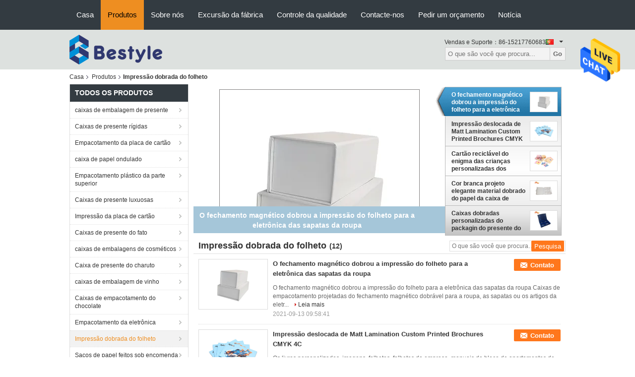

--- FILE ---
content_type: text/html
request_url: https://portuguese.giftpackagingboxes.com/supplier-25537-folded-leaflet-printing
body_size: 25237
content:

<!DOCTYPE html>
<html lang="pt">
<head>
	<meta charset="utf-8">
	<meta http-equiv="X-UA-Compatible" content="IE=edge">
	<meta name="viewport" content="width=device-width, initial-scale=1">
    <meta property="og:title" content="Impressão dobrada do folheto fábrica, comprar boa qualidade Impressão dobrada do folheto produtos da China" />
<meta property="og:description" content="Compre preço baixo Impressão dobrada do folheto de Impressão dobrada do folheto fábrica, Nós fornecemos a boa qualidade Impressão dobrada do folheto da China." />
<meta property="og:type" content="product" />
<meta property="og:availability" content="instock" />
<meta property="og:site_name" content="Shenzhen Bestyle Printing And Packaging Limited" />
<meta property="og:url" content="https://portuguese.giftpackagingboxes.com/supplier-25537-folded-leaflet-printing" />
<meta property="og:image" content="https://portuguese.giftpackagingboxes.com/photo/pt34355328-magnetic_closure_folded_leaflet_printing_for_clothing_shoes_electronics.jpg" />
<link rel="canonical" href="https://portuguese.giftpackagingboxes.com/supplier-25537-folded-leaflet-printing" />
<link rel="alternate" href="https://m.portuguese.giftpackagingboxes.com/supplier-25537-folded-leaflet-printing" media="only screen and (max-width: 640px)" />
<style type="text/css">
/*<![CDATA[*/
.consent__cookie {position: fixed;top: 0;left: 0;width: 100%;height: 0%;z-index: 100000;}.consent__cookie_bg {position: fixed;top: 0;left: 0;width: 100%;height: 100%;background: #000;opacity: .6;display: none }.consent__cookie_rel {position: fixed;bottom:0;left: 0;width: 100%;background: #fff;display: -webkit-box;display: -ms-flexbox;display: flex;flex-wrap: wrap;padding: 24px 80px;-webkit-box-sizing: border-box;box-sizing: border-box;-webkit-box-pack: justify;-ms-flex-pack: justify;justify-content: space-between;-webkit-transition: all ease-in-out .3s;transition: all ease-in-out .3s }.consent__close {position: absolute;top: 20px;right: 20px;cursor: pointer }.consent__close svg {fill: #777 }.consent__close:hover svg {fill: #000 }.consent__cookie_box {flex: 1;word-break: break-word;}.consent__warm {color: #777;font-size: 16px;margin-bottom: 12px;line-height: 19px }.consent__title {color: #333;font-size: 20px;font-weight: 600;margin-bottom: 12px;line-height: 23px }.consent__itxt {color: #333;font-size: 14px;margin-bottom: 12px;display: -webkit-box;display: -ms-flexbox;display: flex;-webkit-box-align: center;-ms-flex-align: center;align-items: center }.consent__itxt i {display: -webkit-inline-box;display: -ms-inline-flexbox;display: inline-flex;width: 28px;height: 28px;border-radius: 50%;background: #e0f9e9;margin-right: 8px;-webkit-box-align: center;-ms-flex-align: center;align-items: center;-webkit-box-pack: center;-ms-flex-pack: center;justify-content: center }.consent__itxt svg {fill: #3ca860 }.consent__txt {color: #a6a6a6;font-size: 14px;margin-bottom: 8px;line-height: 17px }.consent__btns {display: -webkit-box;display: -ms-flexbox;display: flex;-webkit-box-orient: vertical;-webkit-box-direction: normal;-ms-flex-direction: column;flex-direction: column;-webkit-box-pack: center;-ms-flex-pack: center;justify-content: center;flex-shrink: 0;}.consent__btn {width: 280px;height: 40px;line-height: 40px;text-align: center;background: #3ca860;color: #fff;border-radius: 4px;margin: 8px 0;-webkit-box-sizing: border-box;box-sizing: border-box;cursor: pointer }.consent__btn:hover {background: #00823b }.consent__btn.empty {color: #3ca860;border: 1px solid #3ca860;background: #fff }.consent__btn.empty:hover {background: #3ca860;color: #fff }.open .consent__cookie_bg {display: block }.open .consent__cookie_rel {bottom: 0 }@media (max-width: 760px) {.consent__btns {width: 100%;align-items: center;}.consent__cookie_rel {padding: 20px 24px }}.consent__cookie.open {display: block;}.consent__cookie {display: none;}
/*]]>*/
</style>
<script type="text/javascript">
/*<![CDATA[*/
window.isvideotpl = 0;window.detailurl = '';

var colorUrl = '';
var aisearch = 0;
window.playerReportUrl='/vod/view_count/report';
var g_tp = '';
var query_string = ["Products","Show",25537];
var customtplcolor = 99104;
window.predomainsub = "";
/*]]>*/
</script>
<title>Impressão dobrada do folheto fábrica, comprar boa qualidade Impressão dobrada do folheto produtos da China</title>
    <meta name="keywords" content="China Impressão dobrada do folheto, Impressão dobrada do folheto fábrica, comprar Impressão dobrada do folheto, de boa qualidade Impressão dobrada do folheto" />
    <meta name="description" content="Compre preço baixo Impressão dobrada do folheto de Impressão dobrada do folheto fábrica, Nós fornecemos a boa qualidade Impressão dobrada do folheto da China." />
			<link type='text/css' rel='stylesheet' href='/??/images/global.css,/photo/giftpackagingboxes/sitetpl/style/common.css?ver=1631166377' media='all'>
			  <script type='text/javascript' src='/js/jquery.js'></script></head>
<body>
<img src="/logo.gif" style="display:none" alt="logo"/>
    <div id="floatAd" style="z-index: 110000;position:absolute;right:30px;bottom:60px;height:79px;display: block;">
                                <a href="/webim/webim_tab.html" rel="nofollow" data-uid="0" onclick= 'setwebimCookie(0,0,4);' target="_blank">
            <img style="width: 80px;cursor: pointer;" alt='Enviar mensagem' src="/images/floatimage_chat.gif"/>
        </a>
                                </div>
<a style="display: none!important;" title="Shenzhen Bestyle Printing And Packaging Limited" class="float-inquiry" href="/contactnow.html" onclick='setinquiryCookie("{\"showproduct\":0,\"pid\":0,\"name\":\"\",\"source_url\":\"\",\"picurl\":\"\",\"propertyDetail\":[],\"username\":\"Ms. Helena An\",\"viewTime\":\"\\u00faltimo Login : 0 horas 06 minuts atr\\u00e1s\",\"subject\":\"Voc\\u00eas podem me fornecer um or\\u00e7amento\",\"countrycode\":\"IN\"}");'></a>
<script>
    function getCookie(name) {
        var arr = document.cookie.match(new RegExp("(^| )" + name + "=([^;]*)(;|$)"));
        if (arr != null) {
            return unescape(arr[2]);
        }
        return null;
    }
    var is_new_mjy = '0';
    if (is_new_mjy==1 && isMobileDevice() && getCookie('webim_login_name') && getCookie('webim_buyer_id') && getCookie('webim_1568_seller_id')) {
        document.getElementById("floatAd").style.display = "none";
    }
    // 检测是否是移动端访问
    function isMobileDevice() {
        return /Android|webOS|iPhone|iPad|iPod|BlackBerry|IEMobile|Opera Mini/i.test(navigator.userAgent);
    }

</script>
<script>
var originProductInfo = '';
var originProductInfo = {"showproduct":1,"pid":"14233386","name":"O fechamento magn\u00e9tico dobrou a impress\u00e3o do folheto para a eletr\u00f4nica das sapatas da roupa","source_url":"\/sale-14233386-o-fechamento-magn-tico-dobrou-a-impress-o-do-folheto-para-a-eletr-nica-das-sapatas-da-roupa.html","picurl":"\/photo\/pd34355328-magnetic_closure_folded_leaflet_printing_for_clothing_shoes_electronics.jpg","propertyDetail":[["Caracter\u00edstica","Materiais reciclados, biodegrad\u00e1veis"],["Uso industrial","Empacotamento da eletr\u00f4nica"],["Imprimindo a manipula\u00e7\u00e3o","Revestimento UV, Matt Lamination"],["Projeto","A exig\u00eancia espec\u00edfica do cliente"]],"company_name":null,"picurl_c":"\/photo\/pc34355328-magnetic_closure_folded_leaflet_printing_for_clothing_shoes_electronics.jpg","price":"","username":"Ms. Helena An","viewTime":"\u00faltimo Login : 0 horas 06 minuts atr\u00e1s","subject":"Qual \u00e9 o pre\u00e7o CIF em seu O fechamento magn\u00e9tico dobrou a impress\u00e3o do folheto para a eletr\u00f4nica das sapatas da roupa","countrycode":"IN"};
var save_url = "/contactsave.html";
var update_url = "/updateinquiry.html";
var productInfo = {};
var defaulProductInfo = {};
var myDate = new Date();
var curDate = myDate.getFullYear()+'-'+(parseInt(myDate.getMonth())+1)+'-'+myDate.getDate();
var message = '';
var default_pop = 1;
var leaveMessageDialog = document.getElementsByClassName('leave-message-dialog')[0]; // 获取弹层
var _$$ = function (dom) {
    return document.querySelectorAll(dom);
};
resInfo = originProductInfo;
defaulProductInfo.pid = resInfo['pid'];
defaulProductInfo.productName = resInfo['name'];
defaulProductInfo.productInfo = resInfo['propertyDetail'];
defaulProductInfo.productImg = resInfo['picurl_c'];
defaulProductInfo.subject = resInfo['subject'];
defaulProductInfo.productImgAlt = resInfo['name'];
var inquirypopup_tmp = 1;
var message = 'Querida,'+'\r\n'+"Estou interessado em"+' '+trim(resInfo['name'])+", você poderia me enviar mais detalhes como tipo, tamanho, MOQ, material, etc."+'\r\n'+"Obrigado!"+'\r\n'+"Esperando sua resposta.";
var message_1 = 'Querida,'+'\r\n'+"Estou interessado em"+' '+trim(resInfo['name'])+", você poderia me enviar mais detalhes como tipo, tamanho, MOQ, material, etc."+'\r\n'+"Obrigado!"+'\r\n'+"Esperando sua resposta.";
var message_2 = 'Olá,'+'\r\n'+"Estou à procura de"+' '+trim(resInfo['name'])+", envie-me o preço, especificações e imagens."+'\r\n'+"Sua resposta rápida será muito apreciada."+'\r\n'+"Sinta-se à vontade para entrar em contato comigo para mais informações."+'\r\n'+"Muito obrigado.";
var message_3 = 'Olá,'+'\r\n'+trim(resInfo['name'])+' '+"atende minhas expectativas."+'\r\n'+"Por favor, me dê o melhor preço e algumas outras informações do produto."+'\r\n'+"Sinta-se à vontade para entrar em contato comigo pelo meu e-mail."+'\r\n'+"Muito obrigado.";

var message_4 = 'Querida,'+'\r\n'+"Qual é o preço FOB em seu"+' '+trim(resInfo['name'])+'?'+'\r\n'+"Qual é o nome da porta mais próxima?"+'\r\n'+"Por favor, responda-me o mais rápido possível, seria melhor compartilhar mais informações."+'\r\n'+"Saudações!";
var message_5 = 'Olá,'+'\r\n'+"Estou muito interessado no seu"+' '+trim(resInfo['name'])+'.'+'\r\n'+"Por favor, envie-me os detalhes do seu produto."+'\r\n'+"Aguardamos sua resposta rápida."+'\r\n'+"Sinta-se à vontade para entrar em contato comigo pelo correio."+'\r\n'+"Saudações!";

var message_6 = 'Querida,'+'\r\n'+"Forneça-nos informações sobre o seu"+' '+trim(resInfo['name'])+", como tipo, tamanho, material e, claro, o melhor preço."+'\r\n'+"Aguardamos sua resposta rápida."+'\r\n'+"Obrigado!";
var message_7 = 'Querida,'+'\r\n'+"Você pode fornecer"+' '+trim(resInfo['name'])+" para nós?"+'\r\n'+"Primeiro, queremos uma lista de preços e alguns detalhes do produto."+'\r\n'+"Espero obter uma resposta o mais rápido possível e aguardamos a cooperação."+'\r\n'+"Muito obrigado.";
var message_8 = 'Oi,'+'\r\n'+"Estou à procura de"+' '+trim(resInfo['name'])+", por favor me dê algumas informações mais detalhadas sobre o produto."+'\r\n'+"Aguardo sua resposta."+'\r\n'+"Obrigado!";
var message_9 = 'Olá,'+'\r\n'+"Seu"+' '+trim(resInfo['name'])+" atende meus requisitos muito bem."+'\r\n'+"Por favor, envie-me o preço, as especificações e o modelo similar que estarão OK."+'\r\n'+"Sinta-se à vontade para conversar comigo."+'\r\n'+"Obrigado!";
var message_10 = 'Querida,'+'\r\n'+"Quero saber mais sobre os detalhes e cotação de"+' '+trim(resInfo['name'])+'.'+'\r\n'+"Sinta-se livre para me contatar."+'\r\n'+"Saudações!";

var r = getRandom(1,10);

defaulProductInfo.message = eval("message_"+r);

var mytAjax = {

    post: function(url, data, fn) {
        var xhr = new XMLHttpRequest();
        xhr.open("POST", url, true);
        xhr.setRequestHeader("Content-Type", "application/x-www-form-urlencoded;charset=UTF-8");
        xhr.setRequestHeader("X-Requested-With", "XMLHttpRequest");
        xhr.setRequestHeader('Content-Type','text/plain;charset=UTF-8');
        xhr.onreadystatechange = function() {
            if(xhr.readyState == 4 && (xhr.status == 200 || xhr.status == 304)) {
                fn.call(this, xhr.responseText);
            }
        };
        xhr.send(data);
    },

    postform: function(url, data, fn) {
        var xhr = new XMLHttpRequest();
        xhr.open("POST", url, true);
        xhr.setRequestHeader("X-Requested-With", "XMLHttpRequest");
        xhr.onreadystatechange = function() {
            if(xhr.readyState == 4 && (xhr.status == 200 || xhr.status == 304)) {
                fn.call(this, xhr.responseText);
            }
        };
        xhr.send(data);
    }
};
window.onload = function(){
    leaveMessageDialog = document.getElementsByClassName('leave-message-dialog')[0];
    if (window.localStorage.recordDialogStatus=='undefined' || (window.localStorage.recordDialogStatus!='undefined' && window.localStorage.recordDialogStatus != curDate)) {
        setTimeout(function(){
            if(parseInt(inquirypopup_tmp%10) == 1){
                creatDialog(defaulProductInfo, 1);
            }
        }, 6000);
    }
};
function trim(str)
{
    str = str.replace(/(^\s*)/g,"");
    return str.replace(/(\s*$)/g,"");
};
function getRandom(m,n){
    var num = Math.floor(Math.random()*(m - n) + n);
    return num;
};
function strBtn(param) {

    var starattextarea = document.getElementById("textareamessage").value.length;
    var email = document.getElementById("startEmail").value;

    var default_tip = document.querySelectorAll(".watermark_container").length;
    if (20 < starattextarea && starattextarea < 3000) {
        if(default_tip>0){
            document.getElementById("textareamessage1").parentNode.parentNode.nextElementSibling.style.display = "none";
        }else{
            document.getElementById("textareamessage1").parentNode.nextElementSibling.style.display = "none";
        }

    } else {
        if(default_tip>0){
            document.getElementById("textareamessage1").parentNode.parentNode.nextElementSibling.style.display = "block";
        }else{
            document.getElementById("textareamessage1").parentNode.nextElementSibling.style.display = "block";
        }

        return;
    }

    // var re = /^([a-zA-Z0-9_-])+@([a-zA-Z0-9_-])+\.([a-zA-Z0-9_-])+/i;/*邮箱不区分大小写*/
    var re = /^[a-zA-Z0-9][\w-]*(\.?[\w-]+)*@[a-zA-Z0-9-]+(\.[a-zA-Z0-9]+)+$/i;
    if (!re.test(email)) {
        document.getElementById("startEmail").nextElementSibling.style.display = "block";
        return;
    } else {
        document.getElementById("startEmail").nextElementSibling.style.display = "none";
    }

    var subject = document.getElementById("pop_subject").value;
    var pid = document.getElementById("pop_pid").value;
    var message = document.getElementById("textareamessage").value;
    var sender_email = document.getElementById("startEmail").value;
    var tel = '';
    if (document.getElementById("tel0") != undefined && document.getElementById("tel0") != '')
        tel = document.getElementById("tel0").value;
    var form_serialize = '&tel='+tel;

    form_serialize = form_serialize.replace(/\+/g, "%2B");
    mytAjax.post(save_url,"pid="+pid+"&subject="+subject+"&email="+sender_email+"&message="+(message)+form_serialize,function(res){
        var mes = JSON.parse(res);
        if(mes.status == 200){
            var iid = mes.iid;
            document.getElementById("pop_iid").value = iid;
            document.getElementById("pop_uuid").value = mes.uuid;

            if(typeof gtag_report_conversion === "function"){
                gtag_report_conversion();//执行统计js代码
            }
            if(typeof fbq === "function"){
                fbq('track','Purchase');//执行统计js代码
            }
        }
    });
    for (var index = 0; index < document.querySelectorAll(".dialog-content-pql").length; index++) {
        document.querySelectorAll(".dialog-content-pql")[index].style.display = "none";
    };
    $('#idphonepql').val(tel);
    document.getElementById("dialog-content-pql-id").style.display = "block";
    ;
};
function twoBtnOk(param) {

    var selectgender = document.getElementById("Mr").innerHTML;
    var iid = document.getElementById("pop_iid").value;
    var sendername = document.getElementById("idnamepql").value;
    var senderphone = document.getElementById("idphonepql").value;
    var sendercname = document.getElementById("idcompanypql").value;
    var uuid = document.getElementById("pop_uuid").value;
    var gender = 2;
    if(selectgender == 'Mr.') gender = 0;
    if(selectgender == 'Mrs.') gender = 1;
    var pid = document.getElementById("pop_pid").value;
    var form_serialize = '';

        form_serialize = form_serialize.replace(/\+/g, "%2B");

    mytAjax.post(update_url,"iid="+iid+"&gender="+gender+"&uuid="+uuid+"&name="+(sendername)+"&tel="+(senderphone)+"&company="+(sendercname)+form_serialize,function(res){});

    for (var index = 0; index < document.querySelectorAll(".dialog-content-pql").length; index++) {
        document.querySelectorAll(".dialog-content-pql")[index].style.display = "none";
    };
    document.getElementById("dialog-content-pql-ok").style.display = "block";

};
function toCheckMust(name) {
    $('#'+name+'error').hide();
}
function handClidk(param) {
    var starattextarea = document.getElementById("textareamessage1").value.length;
    var email = document.getElementById("startEmail1").value;
    var default_tip = document.querySelectorAll(".watermark_container").length;
    if (20 < starattextarea && starattextarea < 3000) {
        if(default_tip>0){
            document.getElementById("textareamessage1").parentNode.parentNode.nextElementSibling.style.display = "none";
        }else{
            document.getElementById("textareamessage1").parentNode.nextElementSibling.style.display = "none";
        }

    } else {
        if(default_tip>0){
            document.getElementById("textareamessage1").parentNode.parentNode.nextElementSibling.style.display = "block";
        }else{
            document.getElementById("textareamessage1").parentNode.nextElementSibling.style.display = "block";
        }

        return;
    }

    // var re = /^([a-zA-Z0-9_-])+@([a-zA-Z0-9_-])+\.([a-zA-Z0-9_-])+/i;
    var re = /^[a-zA-Z0-9][\w-]*(\.?[\w-]+)*@[a-zA-Z0-9-]+(\.[a-zA-Z0-9]+)+$/i;
    if (!re.test(email)) {
        document.getElementById("startEmail1").nextElementSibling.style.display = "block";
        return;
    } else {
        document.getElementById("startEmail1").nextElementSibling.style.display = "none";
    }

    var subject = document.getElementById("pop_subject").value;
    var pid = document.getElementById("pop_pid").value;
    var message = document.getElementById("textareamessage1").value;
    var sender_email = document.getElementById("startEmail1").value;
    var form_serialize = tel = '';
    if (document.getElementById("tel1") != undefined && document.getElementById("tel1") != '')
        tel = document.getElementById("tel1").value;
        mytAjax.post(save_url,"email="+sender_email+"&tel="+tel+"&pid="+pid+"&message="+message+"&subject="+subject+form_serialize,function(res){

        var mes = JSON.parse(res);
        if(mes.status == 200){
            var iid = mes.iid;
            document.getElementById("pop_iid").value = iid;
            document.getElementById("pop_uuid").value = mes.uuid;
            if(typeof gtag_report_conversion === "function"){
                gtag_report_conversion();//执行统计js代码
            }
        }

    });
    for (var index = 0; index < document.querySelectorAll(".dialog-content-pql").length; index++) {
        document.querySelectorAll(".dialog-content-pql")[index].style.display = "none";
    };
    $('#idphonepql').val(tel);
    document.getElementById("dialog-content-pql-id").style.display = "block";

};
window.addEventListener('load', function () {
    $('.checkbox-wrap label').each(function(){
        if($(this).find('input').prop('checked')){
            $(this).addClass('on')
        }else {
            $(this).removeClass('on')
        }
    })
    $(document).on('click', '.checkbox-wrap label' , function(ev){
        if (ev.target.tagName.toUpperCase() != 'INPUT') {
            $(this).toggleClass('on')
        }
    })
})

function hand_video(pdata) {
    data = JSON.parse(pdata);
    productInfo.productName = data.productName;
    productInfo.productInfo = data.productInfo;
    productInfo.productImg = data.productImg;
    productInfo.subject = data.subject;

    var message = 'Querida,'+'\r\n'+"Estou interessado em"+' '+trim(data.productName)+", você poderia me enviar mais detalhes como tipo, tamanho, quantidade, material, etc."+'\r\n'+"Obrigado!"+'\r\n'+"Esperando sua resposta.";

    var message = 'Querida,'+'\r\n'+"Estou interessado em"+' '+trim(data.productName)+", você poderia me enviar mais detalhes como tipo, tamanho, MOQ, material, etc."+'\r\n'+"Obrigado!"+'\r\n'+"Esperando sua resposta.";
    var message_1 = 'Querida,'+'\r\n'+"Estou interessado em"+' '+trim(data.productName)+", você poderia me enviar mais detalhes como tipo, tamanho, MOQ, material, etc."+'\r\n'+"Obrigado!"+'\r\n'+"Esperando sua resposta.";
    var message_2 = 'Olá,'+'\r\n'+"Estou à procura de"+' '+trim(data.productName)+", envie-me o preço, especificações e imagens."+'\r\n'+"Sua resposta rápida será muito apreciada."+'\r\n'+"Sinta-se à vontade para entrar em contato comigo para mais informações."+'\r\n'+"Muito obrigado.";
    var message_3 = 'Olá,'+'\r\n'+trim(data.productName)+' '+"atende minhas expectativas."+'\r\n'+"Por favor, me dê o melhor preço e algumas outras informações do produto."+'\r\n'+"Sinta-se à vontade para entrar em contato comigo pelo meu e-mail."+'\r\n'+"Muito obrigado.";

    var message_4 = 'Querida,'+'\r\n'+"Qual é o preço FOB em seu"+' '+trim(data.productName)+'?'+'\r\n'+"Qual é o nome da porta mais próxima?"+'\r\n'+"Por favor, responda-me o mais rápido possível, seria melhor compartilhar mais informações."+'\r\n'+"Saudações!";
    var message_5 = 'Olá,'+'\r\n'+"Estou muito interessado no seu"+' '+trim(data.productName)+'.'+'\r\n'+"Por favor, envie-me os detalhes do seu produto."+'\r\n'+"Aguardamos sua resposta rápida."+'\r\n'+"Sinta-se à vontade para entrar em contato comigo pelo correio."+'\r\n'+"Saudações!";

    var message_6 = 'Querida,'+'\r\n'+"Forneça-nos informações sobre o seu"+' '+trim(data.productName)+", como tipo, tamanho, material e, claro, o melhor preço."+'\r\n'+"Aguardamos sua resposta rápida."+'\r\n'+"Obrigado!";
    var message_7 = 'Querida,'+'\r\n'+"Você pode fornecer"+' '+trim(data.productName)+" para nós?"+'\r\n'+"Primeiro, queremos uma lista de preços e alguns detalhes do produto."+'\r\n'+"Espero obter uma resposta o mais rápido possível e aguardamos a cooperação."+'\r\n'+"Muito obrigado.";
    var message_8 = 'Oi,'+'\r\n'+"Estou à procura de"+' '+trim(data.productName)+", por favor me dê algumas informações mais detalhadas sobre o produto."+'\r\n'+"Aguardo sua resposta."+'\r\n'+"Obrigado!";
    var message_9 = 'Olá,'+'\r\n'+"Seu"+' '+trim(data.productName)+" atende meus requisitos muito bem."+'\r\n'+"Por favor, envie-me o preço, as especificações e o modelo similar que estarão OK."+'\r\n'+"Sinta-se à vontade para conversar comigo."+'\r\n'+"Obrigado!";
    var message_10 = 'Querida,'+'\r\n'+"Quero saber mais sobre os detalhes e cotação de"+' '+trim(data.productName)+'.'+'\r\n'+"Sinta-se livre para me contatar."+'\r\n'+"Saudações!";

    var r = getRandom(1,10);

    productInfo.message = eval("message_"+r);
    if(parseInt(inquirypopup_tmp/10) == 1){
        productInfo.message = "";
    }
    productInfo.pid = data.pid;
    creatDialog(productInfo, 2);
};

function handDialog(pdata) {
    data = JSON.parse(pdata);
    productInfo.productName = data.productName;
    productInfo.productInfo = data.productInfo;
    productInfo.productImg = data.productImg;
    productInfo.subject = data.subject;

    var message = 'Querida,'+'\r\n'+"Estou interessado em"+' '+trim(data.productName)+", você poderia me enviar mais detalhes como tipo, tamanho, quantidade, material, etc."+'\r\n'+"Obrigado!"+'\r\n'+"Esperando sua resposta.";

    var message = 'Querida,'+'\r\n'+"Estou interessado em"+' '+trim(data.productName)+", você poderia me enviar mais detalhes como tipo, tamanho, MOQ, material, etc."+'\r\n'+"Obrigado!"+'\r\n'+"Esperando sua resposta.";
    var message_1 = 'Querida,'+'\r\n'+"Estou interessado em"+' '+trim(data.productName)+", você poderia me enviar mais detalhes como tipo, tamanho, MOQ, material, etc."+'\r\n'+"Obrigado!"+'\r\n'+"Esperando sua resposta.";
    var message_2 = 'Olá,'+'\r\n'+"Estou à procura de"+' '+trim(data.productName)+", envie-me o preço, especificações e imagens."+'\r\n'+"Sua resposta rápida será muito apreciada."+'\r\n'+"Sinta-se à vontade para entrar em contato comigo para mais informações."+'\r\n'+"Muito obrigado.";
    var message_3 = 'Olá,'+'\r\n'+trim(data.productName)+' '+"atende minhas expectativas."+'\r\n'+"Por favor, me dê o melhor preço e algumas outras informações do produto."+'\r\n'+"Sinta-se à vontade para entrar em contato comigo pelo meu e-mail."+'\r\n'+"Muito obrigado.";

    var message_4 = 'Querida,'+'\r\n'+"Qual é o preço FOB em seu"+' '+trim(data.productName)+'?'+'\r\n'+"Qual é o nome da porta mais próxima?"+'\r\n'+"Por favor, responda-me o mais rápido possível, seria melhor compartilhar mais informações."+'\r\n'+"Saudações!";
    var message_5 = 'Olá,'+'\r\n'+"Estou muito interessado no seu"+' '+trim(data.productName)+'.'+'\r\n'+"Por favor, envie-me os detalhes do seu produto."+'\r\n'+"Aguardamos sua resposta rápida."+'\r\n'+"Sinta-se à vontade para entrar em contato comigo pelo correio."+'\r\n'+"Saudações!";

    var message_6 = 'Querida,'+'\r\n'+"Forneça-nos informações sobre o seu"+' '+trim(data.productName)+", como tipo, tamanho, material e, claro, o melhor preço."+'\r\n'+"Aguardamos sua resposta rápida."+'\r\n'+"Obrigado!";
    var message_7 = 'Querida,'+'\r\n'+"Você pode fornecer"+' '+trim(data.productName)+" para nós?"+'\r\n'+"Primeiro, queremos uma lista de preços e alguns detalhes do produto."+'\r\n'+"Espero obter uma resposta o mais rápido possível e aguardamos a cooperação."+'\r\n'+"Muito obrigado.";
    var message_8 = 'Oi,'+'\r\n'+"Estou à procura de"+' '+trim(data.productName)+", por favor me dê algumas informações mais detalhadas sobre o produto."+'\r\n'+"Aguardo sua resposta."+'\r\n'+"Obrigado!";
    var message_9 = 'Olá,'+'\r\n'+"Seu"+' '+trim(data.productName)+" atende meus requisitos muito bem."+'\r\n'+"Por favor, envie-me o preço, as especificações e o modelo similar que estarão OK."+'\r\n'+"Sinta-se à vontade para conversar comigo."+'\r\n'+"Obrigado!";
    var message_10 = 'Querida,'+'\r\n'+"Quero saber mais sobre os detalhes e cotação de"+' '+trim(data.productName)+'.'+'\r\n'+"Sinta-se livre para me contatar."+'\r\n'+"Saudações!";

    var r = getRandom(1,10);

    productInfo.message = eval("message_"+r);
    if(parseInt(inquirypopup_tmp/10) == 1){
        productInfo.message = "";
    }
    productInfo.pid = data.pid;
    creatDialog(productInfo, 2);
};

function closepql(param) {

    leaveMessageDialog.style.display = 'none';
};

function closepql2(param) {

    for (var index = 0; index < document.querySelectorAll(".dialog-content-pql").length; index++) {
        document.querySelectorAll(".dialog-content-pql")[index].style.display = "none";
    };
    document.getElementById("dialog-content-pql-ok").style.display = "block";
};

function decodeHtmlEntities(str) {
    var tempElement = document.createElement('div');
    tempElement.innerHTML = str;
    return tempElement.textContent || tempElement.innerText || '';
}

function initProduct(productInfo,type){

    productInfo.productName = decodeHtmlEntities(productInfo.productName);
    productInfo.message = decodeHtmlEntities(productInfo.message);

    leaveMessageDialog = document.getElementsByClassName('leave-message-dialog')[0];
    leaveMessageDialog.style.display = "block";
    if(type == 3){
        var popinquiryemail = document.getElementById("popinquiryemail").value;
        _$$("#startEmail1")[0].value = popinquiryemail;
    }else{
        _$$("#startEmail1")[0].value = "";
    }
    _$$("#startEmail")[0].value = "";
    _$$("#idnamepql")[0].value = "";
    _$$("#idphonepql")[0].value = "";
    _$$("#idcompanypql")[0].value = "";

    _$$("#pop_pid")[0].value = productInfo.pid;
    _$$("#pop_subject")[0].value = productInfo.subject;
    
    if(parseInt(inquirypopup_tmp/10) == 1){
        productInfo.message = "";
    }

    _$$("#textareamessage1")[0].value = productInfo.message;
    _$$("#textareamessage")[0].value = productInfo.message;

    _$$("#dialog-content-pql-id .titlep")[0].innerHTML = productInfo.productName;
    _$$("#dialog-content-pql-id img")[0].setAttribute("src", productInfo.productImg);
    _$$("#dialog-content-pql-id img")[0].setAttribute("alt", productInfo.productImgAlt);

    _$$("#dialog-content-pql-id-hand img")[0].setAttribute("src", productInfo.productImg);
    _$$("#dialog-content-pql-id-hand img")[0].setAttribute("alt", productInfo.productImgAlt);
    _$$("#dialog-content-pql-id-hand .titlep")[0].innerHTML = productInfo.productName;

    if (productInfo.productInfo.length > 0) {
        var ul2, ul;
        ul = document.createElement("ul");
        for (var index = 0; index < productInfo.productInfo.length; index++) {
            var el = productInfo.productInfo[index];
            var li = document.createElement("li");
            var span1 = document.createElement("span");
            span1.innerHTML = el[0] + ":";
            var span2 = document.createElement("span");
            span2.innerHTML = el[1];
            li.appendChild(span1);
            li.appendChild(span2);
            ul.appendChild(li);

        }
        ul2 = ul.cloneNode(true);
        if (type === 1) {
            _$$("#dialog-content-pql-id .left")[0].replaceChild(ul, _$$("#dialog-content-pql-id .left ul")[0]);
        } else {
            _$$("#dialog-content-pql-id-hand .left")[0].replaceChild(ul2, _$$("#dialog-content-pql-id-hand .left ul")[0]);
            _$$("#dialog-content-pql-id .left")[0].replaceChild(ul, _$$("#dialog-content-pql-id .left ul")[0]);
        }
    };
    for (var index = 0; index < _$$("#dialog-content-pql-id .right ul li").length; index++) {
        _$$("#dialog-content-pql-id .right ul li")[index].addEventListener("click", function (params) {
            _$$("#dialog-content-pql-id .right #Mr")[0].innerHTML = this.innerHTML
        }, false)

    };

};
function closeInquiryCreateDialog() {
    document.getElementById("xuanpan_dialog_box_pql").style.display = "none";
};
function showInquiryCreateDialog() {
    document.getElementById("xuanpan_dialog_box_pql").style.display = "block";
};
function submitPopInquiry(){
    var message = document.getElementById("inquiry_message").value;
    var email = document.getElementById("inquiry_email").value;
    var subject = defaulProductInfo.subject;
    var pid = defaulProductInfo.pid;
    if (email === undefined) {
        showInquiryCreateDialog();
        document.getElementById("inquiry_email").style.border = "1px solid red";
        return false;
    };
    if (message === undefined) {
        showInquiryCreateDialog();
        document.getElementById("inquiry_message").style.border = "1px solid red";
        return false;
    };
    if (email.search(/^\w+((-\w+)|(\.\w+))*\@[A-Za-z0-9]+((\.|-)[A-Za-z0-9]+)*\.[A-Za-z0-9]+$/) == -1) {
        document.getElementById("inquiry_email").style.border= "1px solid red";
        showInquiryCreateDialog();
        return false;
    } else {
        document.getElementById("inquiry_email").style.border= "";
    };
    if (message.length < 20 || message.length >3000) {
        showInquiryCreateDialog();
        document.getElementById("inquiry_message").style.border = "1px solid red";
        return false;
    } else {
        document.getElementById("inquiry_message").style.border = "";
    };
    var tel = '';
    if (document.getElementById("tel") != undefined && document.getElementById("tel") != '')
        tel = document.getElementById("tel").value;

    mytAjax.post(save_url,"pid="+pid+"&subject="+subject+"&email="+email+"&message="+(message)+'&tel='+tel,function(res){
        var mes = JSON.parse(res);
        if(mes.status == 200){
            var iid = mes.iid;
            document.getElementById("pop_iid").value = iid;
            document.getElementById("pop_uuid").value = mes.uuid;

        }
    });
    initProduct(defaulProductInfo);
    for (var index = 0; index < document.querySelectorAll(".dialog-content-pql").length; index++) {
        document.querySelectorAll(".dialog-content-pql")[index].style.display = "none";
    };
    $('#idphonepql').val(tel);
    document.getElementById("dialog-content-pql-id").style.display = "block";

};

//带附件上传
function submitPopInquiryfile(email_id,message_id,check_sort,name_id,phone_id,company_id,attachments){

    if(typeof(check_sort) == 'undefined'){
        check_sort = 0;
    }
    var message = document.getElementById(message_id).value;
    var email = document.getElementById(email_id).value;
    var attachments = document.getElementById(attachments).value;
    if(typeof(name_id) !== 'undefined' && name_id != ""){
        var name  = document.getElementById(name_id).value;
    }
    if(typeof(phone_id) !== 'undefined' && phone_id != ""){
        var phone = document.getElementById(phone_id).value;
    }
    if(typeof(company_id) !== 'undefined' && company_id != ""){
        var company = document.getElementById(company_id).value;
    }
    var subject = defaulProductInfo.subject;
    var pid = defaulProductInfo.pid;

    if(check_sort == 0){
        if (email === undefined) {
            showInquiryCreateDialog();
            document.getElementById(email_id).style.border = "1px solid red";
            return false;
        };
        if (message === undefined) {
            showInquiryCreateDialog();
            document.getElementById(message_id).style.border = "1px solid red";
            return false;
        };

        if (email.search(/^\w+((-\w+)|(\.\w+))*\@[A-Za-z0-9]+((\.|-)[A-Za-z0-9]+)*\.[A-Za-z0-9]+$/) == -1) {
            document.getElementById(email_id).style.border= "1px solid red";
            showInquiryCreateDialog();
            return false;
        } else {
            document.getElementById(email_id).style.border= "";
        };
        if (message.length < 20 || message.length >3000) {
            showInquiryCreateDialog();
            document.getElementById(message_id).style.border = "1px solid red";
            return false;
        } else {
            document.getElementById(message_id).style.border = "";
        };
    }else{

        if (message === undefined) {
            showInquiryCreateDialog();
            document.getElementById(message_id).style.border = "1px solid red";
            return false;
        };

        if (email === undefined) {
            showInquiryCreateDialog();
            document.getElementById(email_id).style.border = "1px solid red";
            return false;
        };

        if (message.length < 20 || message.length >3000) {
            showInquiryCreateDialog();
            document.getElementById(message_id).style.border = "1px solid red";
            return false;
        } else {
            document.getElementById(message_id).style.border = "";
        };

        if (email.search(/^\w+((-\w+)|(\.\w+))*\@[A-Za-z0-9]+((\.|-)[A-Za-z0-9]+)*\.[A-Za-z0-9]+$/) == -1) {
            document.getElementById(email_id).style.border= "1px solid red";
            showInquiryCreateDialog();
            return false;
        } else {
            document.getElementById(email_id).style.border= "";
        };

    };

    mytAjax.post(save_url,"pid="+pid+"&subject="+subject+"&email="+email+"&message="+message+"&company="+company+"&attachments="+attachments,function(res){
        var mes = JSON.parse(res);
        if(mes.status == 200){
            var iid = mes.iid;
            document.getElementById("pop_iid").value = iid;
            document.getElementById("pop_uuid").value = mes.uuid;

            if(typeof gtag_report_conversion === "function"){
                gtag_report_conversion();//执行统计js代码
            }
            if(typeof fbq === "function"){
                fbq('track','Purchase');//执行统计js代码
            }
        }
    });
    initProduct(defaulProductInfo);

    if(name !== undefined && name != ""){
        _$$("#idnamepql")[0].value = name;
    }

    if(phone !== undefined && phone != ""){
        _$$("#idphonepql")[0].value = phone;
    }

    if(company !== undefined && company != ""){
        _$$("#idcompanypql")[0].value = company;
    }

    for (var index = 0; index < document.querySelectorAll(".dialog-content-pql").length; index++) {
        document.querySelectorAll(".dialog-content-pql")[index].style.display = "none";
    };
    document.getElementById("dialog-content-pql-id").style.display = "block";

};
function submitPopInquiryByParam(email_id,message_id,check_sort,name_id,phone_id,company_id){

    if(typeof(check_sort) == 'undefined'){
        check_sort = 0;
    }

    var senderphone = '';
    var message = document.getElementById(message_id).value;
    var email = document.getElementById(email_id).value;
    if(typeof(name_id) !== 'undefined' && name_id != ""){
        var name  = document.getElementById(name_id).value;
    }
    if(typeof(phone_id) !== 'undefined' && phone_id != ""){
        var phone = document.getElementById(phone_id).value;
        senderphone = phone;
    }
    if(typeof(company_id) !== 'undefined' && company_id != ""){
        var company = document.getElementById(company_id).value;
    }
    var subject = defaulProductInfo.subject;
    var pid = defaulProductInfo.pid;

    if(check_sort == 0){
        if (email === undefined) {
            showInquiryCreateDialog();
            document.getElementById(email_id).style.border = "1px solid red";
            return false;
        };
        if (message === undefined) {
            showInquiryCreateDialog();
            document.getElementById(message_id).style.border = "1px solid red";
            return false;
        };

        if (email.search(/^\w+((-\w+)|(\.\w+))*\@[A-Za-z0-9]+((\.|-)[A-Za-z0-9]+)*\.[A-Za-z0-9]+$/) == -1) {
            document.getElementById(email_id).style.border= "1px solid red";
            showInquiryCreateDialog();
            return false;
        } else {
            document.getElementById(email_id).style.border= "";
        };
        if (message.length < 20 || message.length >3000) {
            showInquiryCreateDialog();
            document.getElementById(message_id).style.border = "1px solid red";
            return false;
        } else {
            document.getElementById(message_id).style.border = "";
        };
    }else{

        if (message === undefined) {
            showInquiryCreateDialog();
            document.getElementById(message_id).style.border = "1px solid red";
            return false;
        };

        if (email === undefined) {
            showInquiryCreateDialog();
            document.getElementById(email_id).style.border = "1px solid red";
            return false;
        };

        if (message.length < 20 || message.length >3000) {
            showInquiryCreateDialog();
            document.getElementById(message_id).style.border = "1px solid red";
            return false;
        } else {
            document.getElementById(message_id).style.border = "";
        };

        if (email.search(/^\w+((-\w+)|(\.\w+))*\@[A-Za-z0-9]+((\.|-)[A-Za-z0-9]+)*\.[A-Za-z0-9]+$/) == -1) {
            document.getElementById(email_id).style.border= "1px solid red";
            showInquiryCreateDialog();
            return false;
        } else {
            document.getElementById(email_id).style.border= "";
        };

    };

    var productsku = "";
    if($("#product_sku").length > 0){
        productsku = $("#product_sku").html();
    }

    mytAjax.post(save_url,"tel="+senderphone+"&pid="+pid+"&subject="+subject+"&email="+email+"&message="+message+"&messagesku="+encodeURI(productsku),function(res){
        var mes = JSON.parse(res);
        if(mes.status == 200){
            var iid = mes.iid;
            document.getElementById("pop_iid").value = iid;
            document.getElementById("pop_uuid").value = mes.uuid;

            if(typeof gtag_report_conversion === "function"){
                gtag_report_conversion();//执行统计js代码
            }
            if(typeof fbq === "function"){
                fbq('track','Purchase');//执行统计js代码
            }
        }
    });
    initProduct(defaulProductInfo);

    if(name !== undefined && name != ""){
        _$$("#idnamepql")[0].value = name;
    }

    if(phone !== undefined && phone != ""){
        _$$("#idphonepql")[0].value = phone;
    }

    if(company !== undefined && company != ""){
        _$$("#idcompanypql")[0].value = company;
    }

    for (var index = 0; index < document.querySelectorAll(".dialog-content-pql").length; index++) {
        document.querySelectorAll(".dialog-content-pql")[index].style.display = "none";

    };
    document.getElementById("dialog-content-pql-id").style.display = "block";

};

function creat_videoDialog(productInfo, type) {

    if(type == 1){
        if(default_pop != 1){
            return false;
        }
        window.localStorage.recordDialogStatus = curDate;
    }else{
        default_pop = 0;
    }
    initProduct(productInfo, type);
    if (type === 1) {
        // 自动弹出
        for (var index = 0; index < document.querySelectorAll(".dialog-content-pql").length; index++) {

            document.querySelectorAll(".dialog-content-pql")[index].style.display = "none";
        };
        document.getElementById("dialog-content-pql").style.display = "block";
    } else {
        // 手动弹出
        for (var index = 0; index < document.querySelectorAll(".dialog-content-pql").length; index++) {
            document.querySelectorAll(".dialog-content-pql")[index].style.display = "none";
        };
        document.getElementById("dialog-content-pql-id-hand").style.display = "block";
    }
}

function creatDialog(productInfo, type) {

    if(type == 1){
        if(default_pop != 1){
            return false;
        }
        window.localStorage.recordDialogStatus = curDate;
    }else{
        default_pop = 0;
    }
    initProduct(productInfo, type);
    if (type === 1) {
        // 自动弹出
        for (var index = 0; index < document.querySelectorAll(".dialog-content-pql").length; index++) {

            document.querySelectorAll(".dialog-content-pql")[index].style.display = "none";
        };
        document.getElementById("dialog-content-pql").style.display = "block";
    } else {
        // 手动弹出
        for (var index = 0; index < document.querySelectorAll(".dialog-content-pql").length; index++) {
            document.querySelectorAll(".dialog-content-pql")[index].style.display = "none";
        };
        document.getElementById("dialog-content-pql-id-hand").style.display = "block";
    }
}

//带邮箱信息打开询盘框 emailtype=1表示带入邮箱
function openDialog(emailtype){
    var type = 2;//不带入邮箱，手动弹出
    if(emailtype == 1){
        var popinquiryemail = document.getElementById("popinquiryemail").value;
        // var re = /^([a-zA-Z0-9_-])+@([a-zA-Z0-9_-])+\.([a-zA-Z0-9_-])+/i;
        var re = /^[a-zA-Z0-9][\w-]*(\.?[\w-]+)*@[a-zA-Z0-9-]+(\.[a-zA-Z0-9]+)+$/i;
        if (!re.test(popinquiryemail)) {
            //前端提示样式;
            showInquiryCreateDialog();
            document.getElementById("popinquiryemail").style.border = "1px solid red";
            return false;
        } else {
            //前端提示样式;
        }
        var type = 3;
    }
    creatDialog(defaulProductInfo,type);
}

//上传附件
function inquiryUploadFile(){
    var fileObj = document.querySelector("#fileId").files[0];
    //构建表单数据
    var formData = new FormData();
    var filesize = fileObj.size;
    if(filesize > 10485760 || filesize == 0) {
        document.getElementById("filetips").style.display = "block";
        return false;
    }else {
        document.getElementById("filetips").style.display = "none";
    }
    formData.append('popinquiryfile', fileObj);
    document.getElementById("quotefileform").reset();
    var save_url = "/inquiryuploadfile.html";
    mytAjax.postform(save_url,formData,function(res){
        var mes = JSON.parse(res);
        if(mes.status == 200){
            document.getElementById("uploader-file-info").innerHTML = document.getElementById("uploader-file-info").innerHTML + "<span class=op>"+mes.attfile.name+"<a class=delatt id=att"+mes.attfile.id+" onclick=delatt("+mes.attfile.id+");>Delete</a></span>";
            var nowattachs = document.getElementById("attachments").value;
            if( nowattachs !== ""){
                var attachs = JSON.parse(nowattachs);
                attachs[mes.attfile.id] = mes.attfile;
            }else{
                var attachs = {};
                attachs[mes.attfile.id] = mes.attfile;
            }
            document.getElementById("attachments").value = JSON.stringify(attachs);
        }
    });
}
//附件删除
function delatt(attid)
{
    var nowattachs = document.getElementById("attachments").value;
    if( nowattachs !== ""){
        var attachs = JSON.parse(nowattachs);
        if(attachs[attid] == ""){
            return false;
        }
        var formData = new FormData();
        var delfile = attachs[attid]['filename'];
        var save_url = "/inquirydelfile.html";
        if(delfile != "") {
            formData.append('delfile', delfile);
            mytAjax.postform(save_url, formData, function (res) {
                if(res !== "") {
                    var mes = JSON.parse(res);
                    if (mes.status == 200) {
                        delete attachs[attid];
                        document.getElementById("attachments").value = JSON.stringify(attachs);
                        var s = document.getElementById("att"+attid);
                        s.parentNode.remove();
                    }
                }
            });
        }
    }else{
        return false;
    }
}

</script>
<div class="leave-message-dialog" style="display: none">
<style>
    .leave-message-dialog .close:before, .leave-message-dialog .close:after{
        content:initial;
    }
</style>
<div class="dialog-content-pql" id="dialog-content-pql" style="display: none">
    <span class="close" onclick="closepql()"><img src="/images/close.png" alt="close"></span>
    <div class="title">
        <p class="firstp-pql">Deixe um recado</p>
        <p class="lastp-pql">Ligaremos para você em breve!</p>
    </div>
    <div class="form">
        <div class="textarea">
            <textarea style='font-family: robot;'  name="" id="textareamessage" cols="30" rows="10" style="margin-bottom:14px;width:100%"
                placeholder="Incorpore por favor seus detalhes do inquérito."></textarea>
        </div>
        <p class="error-pql"> <span class="icon-pql"><img src="/images/error.png" alt="Shenzhen Bestyle Printing And Packaging Limited"></span> Por favor verifique seu email!</p>
        <input id="startEmail" type="text" placeholder="Entre em seu email" onkeydown="if(event.keyCode === 13){ strBtn();}">
        <p class="error-pql"><span class="icon-pql"><img src="/images/error.png" alt="Shenzhen Bestyle Printing And Packaging Limited"></span> Por favor verifique seu email! </p>
                <div class="operations">
            <div class='btn' id="submitStart" type="submit" onclick="strBtn()">Submeter</div>
        </div>
            </div>
</div>
<div class="dialog-content-pql dialog-content-pql-id" id="dialog-content-pql-id" style="display:none">
        <span class="close" onclick="closepql2()"><svg t="1648434466530" class="icon" viewBox="0 0 1024 1024" version="1.1" xmlns="http://www.w3.org/2000/svg" p-id="2198" width="16" height="16"><path d="M576 512l277.333333 277.333333-64 64-277.333333-277.333333L234.666667 853.333333 170.666667 789.333333l277.333333-277.333333L170.666667 234.666667 234.666667 170.666667l277.333333 277.333333L789.333333 170.666667 853.333333 234.666667 576 512z" fill="#444444" p-id="2199"></path></svg></span>
    <div class="left">
        <div class="img"><img></div>
        <p class="titlep"></p>
        <ul> </ul>
    </div>
    <div class="right">
                <p class="title">Mais informações facilitam uma melhor comunicação.</p>
                <div style="position: relative;">
            <div class="mr"> <span id="Mr">Senhor</span>
                <ul>
                    <li>Senhor</li>
                    <li>Senhora</li>
                </ul>
            </div>
            <input style="text-indent: 80px;" type="text" id="idnamepql" placeholder="Insira seu nome">
        </div>
        <input type="text"  id="idphonepql"  placeholder="Número de telefone">
        <input type="text" id="idcompanypql"  placeholder="empresa" onkeydown="if(event.keyCode === 13){ twoBtnOk();}">
                <div class="btn form_new" id="twoBtnOk" onclick="twoBtnOk()">Está bem</div>
    </div>
</div>

<div class="dialog-content-pql dialog-content-pql-ok" id="dialog-content-pql-ok" style="display:none">
        <span class="close" onclick="closepql()"><svg t="1648434466530" class="icon" viewBox="0 0 1024 1024" version="1.1" xmlns="http://www.w3.org/2000/svg" p-id="2198" width="16" height="16"><path d="M576 512l277.333333 277.333333-64 64-277.333333-277.333333L234.666667 853.333333 170.666667 789.333333l277.333333-277.333333L170.666667 234.666667 234.666667 170.666667l277.333333 277.333333L789.333333 170.666667 853.333333 234.666667 576 512z" fill="#444444" p-id="2199"></path></svg></span>
    <div class="duihaook"></div>
        <p class="title">Submetido com sucesso!</p>
        <p class="p1" style="text-align: center; font-size: 18px; margin-top: 14px;">Ligaremos para você em breve!</p>
    <div class="btn" onclick="closepql()" id="endOk" style="margin: 0 auto;margin-top: 50px;">Está bem</div>
</div>
<div class="dialog-content-pql dialog-content-pql-id dialog-content-pql-id-hand" id="dialog-content-pql-id-hand"
    style="display:none">
     <input type="hidden" name="pop_pid" id="pop_pid" value="0">
     <input type="hidden" name="pop_subject" id="pop_subject" value="">
     <input type="hidden" name="pop_iid" id="pop_iid" value="0">
     <input type="hidden" name="pop_uuid" id="pop_uuid" value="0">
        <span class="close" onclick="closepql()"><svg t="1648434466530" class="icon" viewBox="0 0 1024 1024" version="1.1" xmlns="http://www.w3.org/2000/svg" p-id="2198" width="16" height="16"><path d="M576 512l277.333333 277.333333-64 64-277.333333-277.333333L234.666667 853.333333 170.666667 789.333333l277.333333-277.333333L170.666667 234.666667 234.666667 170.666667l277.333333 277.333333L789.333333 170.666667 853.333333 234.666667 576 512z" fill="#444444" p-id="2199"></path></svg></span>
    <div class="left">
        <div class="img"><img></div>
        <p class="titlep"></p>
        <ul> </ul>
    </div>
    <div class="right" style="float:right">
                <div class="title">
            <p class="firstp-pql">Deixe um recado</p>
            <p class="lastp-pql">Ligaremos para você em breve!</p>
        </div>
                <div class="form">
            <div class="textarea">
                <textarea style='font-family: robot;' name="message" id="textareamessage1" cols="30" rows="10"
                    placeholder="Incorpore por favor seus detalhes do inquérito."></textarea>
            </div>
            <p class="error-pql"> <span class="icon-pql"><img src="/images/error.png" alt="Shenzhen Bestyle Printing And Packaging Limited"></span> Por favor verifique seu email!</p>

                            <input style="display:none" id="tel1" name="tel" type="text" oninput="value=value.replace(/[^0-9_+-]/g,'');" placeholder="Número de telefone">
                        <input id='startEmail1' name='email' data-type='1' type='text'
                   placeholder="Entre em seu email"
                   onkeydown='if(event.keyCode === 13){ handClidk();}'>
            
            <p class='error-pql'><span class='icon-pql'>
                    <img src="/images/error.png" alt="Shenzhen Bestyle Printing And Packaging Limited"></span> Por favor verifique seu email!            </p>

            <div class="operations">
                <div class='btn' id="submitStart1" type="submit" onclick="handClidk()">Submeter</div>
            </div>
        </div>
    </div>
</div>
</div>
<div id="xuanpan_dialog_box_pql" class="xuanpan_dialog_box_pql"
    style="display:none;background:rgba(0,0,0,.6);width:100%;height:100%;position: fixed;top:0;left:0;z-index: 999999;">
    <div class="box_pql"
      style="width:526px;height:206px;background:rgba(255,255,255,1);opacity:1;border-radius:4px;position: absolute;left: 50%;top: 50%;transform: translate(-50%,-50%);">
      <div onclick="closeInquiryCreateDialog()" class="close close_create_dialog"
        style="cursor: pointer;height:42px;width:40px;float:right;padding-top: 16px;"><span
          style="display: inline-block;width: 25px;height: 2px;background: rgb(114, 114, 114);transform: rotate(45deg); "><span
            style="display: block;width: 25px;height: 2px;background: rgb(114, 114, 114);transform: rotate(-90deg); "></span></span>
      </div>
      <div
        style="height: 72px; overflow: hidden; text-overflow: ellipsis; display:-webkit-box;-ebkit-line-clamp: 3;-ebkit-box-orient: vertical; margin-top: 58px; padding: 0 84px; font-size: 18px; color: rgba(51, 51, 51, 1); text-align: center; ">
        Por favor, deixe o seu e-mail correto e os requisitos detalhados (20-3000 caracteres).</div>
      <div onclick="closeInquiryCreateDialog()" class="close_create_dialog"
        style="width: 139px; height: 36px; background: rgba(253, 119, 34, 1); border-radius: 4px; margin: 16px auto; color: rgba(255, 255, 255, 1); font-size: 18px; line-height: 36px; text-align: center;">
        Está bem</div>
    </div>
</div>
<div class="f_header_nav"  id="head_menu">
	<dl class="header_nav_tabs">
		<dd class="bl fleft"></dd>
                                <dt id="headHome" >
                                <a target="_self" title="" href="/">Casa</a>                            </dt>
                                            <dt id="productLi" class="cur">
                                <a target="_self" title="" href="/products.html">Produtos</a>                            </dt>
                                            <dt id="headAboutUs" >
                                <a target="_self" title="" href="/aboutus.html">Sobre nós</a>                            </dt>
                                            <dt id="headFactorytour" >
                                <a target="_self" title="" href="/factory.html">Excursão da fábrica</a>                            </dt>
                                            <dt id="headQualityControl" >
                                <a target="_self" title="" href="/quality.html">Controle da qualidade</a>                            </dt>
                                            <dt id="headContactUs" >
                                <a target="_self" title="" href="/contactus.html">Contacte-nos</a>                            </dt>
                                            <dt id="" >
                                <form id="f_header_nav_form" method="post" target="_blank">
                    <input type="hidden" name="pid" value=""/>
                    <div class="a"><span onclick="document.getElementById('f_header_nav_form').action='/contactnow.html';document.getElementById('f_header_nav_form').submit();">Pedir um orçamento</span></div>
                </form>
                            </dt>
                                            <dt id="headNewsList" >
                                <a target="_self" title="" href="/news.html">Notícia</a>                            </dt>
                                            <dt>
                    </dt>
		<dd class="br fright"></dd>
	</dl>
</div>
<script>
    if(window.addEventListener){
        window.addEventListener("load",function(){f_headmenucur()},false);
    }
    else{
        window.attachEvent("onload",function(){f_headmenucur()});
    }
</script>
<div class="f_header_mainsearch_inner"  style="background:#dde1df">
  <style>
.f_header_mainsearch #p_l dt div:hover,
.f_header_mainsearch #p_l dt a:hover
{
        color: #ff7519;
    text-decoration: underline;
    }
    .f_header_mainsearch #p_l dt  div{
        color: #333;
    }
</style>
<div class="f_header_mainsearch">
    <div class="branding">
        <a title="Shenzhen Bestyle Printing And Packaging Limited" href="//portuguese.giftpackagingboxes.com"><img style="max-width: 345px; max-height: 60px;" onerror="$(this).parent().hide();" src="/logo.gif" alt="Shenzhen Bestyle Printing And Packaging Limited" /></a>            </div>
    <div class="other_details">
        <p class="phone_num">Vendas e Suporte：<font id="hourZone"></font></p>
                <div class="other_details_select_lan language_icon"  id="selectlang">
            <div id="tranimg"
               class="col">
                <span class="portuguese">
                    	<p class="other_details_select_lan_icons_arrow"></p>
                    </span>
            </div>
            <dl id="p_l" class="select_language">
                                    <dt class="english">
                                                                            <a rel="nofollow" title="China de boa qualidade caixas de embalagem de presente  on de vendas" href="https://www.giftpackagingboxes.com/">English</a>                                            </dt>
                                    <dt class="french">
                                                                            <a rel="nofollow" title="China de boa qualidade caixas de embalagem de presente  on de vendas" href="https://french.giftpackagingboxes.com/">French</a>                                            </dt>
                                    <dt class="german">
                                                                            <a rel="nofollow" title="China de boa qualidade caixas de embalagem de presente  on de vendas" href="https://german.giftpackagingboxes.com/">German</a>                                            </dt>
                                    <dt class="italian">
                                                                            <a rel="nofollow" title="China de boa qualidade caixas de embalagem de presente  on de vendas" href="https://italian.giftpackagingboxes.com/">Italian</a>                                            </dt>
                                    <dt class="russian">
                                                                            <a rel="nofollow" title="China de boa qualidade caixas de embalagem de presente  on de vendas" href="https://russian.giftpackagingboxes.com/">Russian</a>                                            </dt>
                                    <dt class="spanish">
                                                                            <a rel="nofollow" title="China de boa qualidade caixas de embalagem de presente  on de vendas" href="https://spanish.giftpackagingboxes.com/">Spanish</a>                                            </dt>
                                    <dt class="portuguese">
                                                                            <a rel="nofollow" title="China de boa qualidade caixas de embalagem de presente  on de vendas" href="https://portuguese.giftpackagingboxes.com/">Portuguese</a>                                            </dt>
                                    <dt class="dutch">
                                                                            <a rel="nofollow" title="China de boa qualidade caixas de embalagem de presente  on de vendas" href="https://dutch.giftpackagingboxes.com/">Dutch</a>                                            </dt>
                                    <dt class="greek">
                                                                            <a rel="nofollow" title="China de boa qualidade caixas de embalagem de presente  on de vendas" href="https://greek.giftpackagingboxes.com/">Greek</a>                                            </dt>
                                    <dt class="japanese">
                                                                            <a rel="nofollow" title="China de boa qualidade caixas de embalagem de presente  on de vendas" href="https://japanese.giftpackagingboxes.com/">Japanese</a>                                            </dt>
                                    <dt class="korean">
                                                                            <a rel="nofollow" title="China de boa qualidade caixas de embalagem de presente  on de vendas" href="https://korean.giftpackagingboxes.com/">Korean</a>                                            </dt>
                                    <dt class="arabic">
                                                                            <a rel="nofollow" title="China de boa qualidade caixas de embalagem de presente  on de vendas" href="https://arabic.giftpackagingboxes.com/">Arabic</a>                                            </dt>
                                    <dt class="turkish">
                                                                            <a rel="nofollow" title="China de boa qualidade caixas de embalagem de presente  on de vendas" href="https://turkish.giftpackagingboxes.com/">Turkish</a>                                            </dt>
                                    <dt class="persian">
                                                                            <a rel="nofollow" title="China de boa qualidade caixas de embalagem de presente  on de vendas" href="https://persian.giftpackagingboxes.com/">Persian</a>                                            </dt>
                            </dl>
        </div>
                <div class="clearfix"></div>
                <div>
            <form action="" method="POST" onsubmit="return jsWidgetSearch(this,'');">
                <input type="text" name="keyword" class="seach_box" placeholder="O que são você que procura..."
                       value="">
                <button  name="submit" value="Search" style="width:auto;float:right;height:2em;">Go</button>
            </form>
        </div>
            </div>
</div>
    <script>
        var show_f_header_main_dealZoneHour = true;
    </script>

<script>
    if(window.addEventListener){
        window.addEventListener("load",function(){
            $(".other_details_select_lan").mouseover(function () {
                $(".select_language").show();
            })
            $(".other_details_select_lan").mouseout(function () {
                $(".select_language").hide();
            })
            if ((typeof(show_f_header_main_dealZoneHour) != "undefined") && show_f_header_main_dealZoneHour) {
                f_header_main_dealZoneHour(
                    "30",
                    "8",
                    "00",
                    "18",
                    "86--15217760683",
                    "86-15217760683");
            }
        },false);
    }
    else{
        window.attachEvent("onload",function(){
            $(".other_details_select_lan").mouseover(function () {
                $(".select_language").show();
            })
            $(".other_details_select_lan").mouseout(function () {
                $(".select_language").hide();
            })
            if ((typeof(show_f_header_main_dealZoneHour) != "undefined") && show_f_header_main_dealZoneHour) {
                f_header_main_dealZoneHour(
                    "30",
                    "8",
                    "00",
                    "18",
                    "86--15217760683",
                    "86-15217760683");
            }
        });
    }
</script>
  
</div>
<div class="cont_main_box cont_main_box5">
    <div class="cont_main_box_inner">
        <div class="f_header_breadcrumb">
    <a title="" href="/">Casa</a>    <a title="" href="/products.html">Produtos</a><h2 class="index-bread" >Impressão dobrada do folheto</h2></div>
  
        <div class="cont_main_n">
            <div class="cont_main_n_inner">
                
<div class="n_menu_list">
    <div class="main_title"><span class="main_con">Todos os Produtos</span></div>
            <div class="item ">
            <strong>
                
                <a title="China caixas de embalagem de presente  on de vendas" href="/supplier-25529-gift-packaging-boxes">caixas de embalagem de presente</a>
                                                    <span class="num">(269)</span>
                            </strong>
                                </div>
            <div class="item ">
            <strong>
                
                <a title="China Caixas de presente rígidas  on de vendas" href="/supplier-25525-rigid-gift-boxes">Caixas de presente rígidas</a>
                                                    <span class="num">(295)</span>
                            </strong>
                                </div>
            <div class="item ">
            <strong>
                
                <a title="China Empacotamento da placa de cartão  on de vendas" href="/supplier-25526-card-board-packaging">Empacotamento da placa de cartão</a>
                                                    <span class="num">(69)</span>
                            </strong>
                                </div>
            <div class="item ">
            <strong>
                
                <a title="China caixa de papel ondulado  on de vendas" href="/supplier-25527-corrugated-paper-box">caixa de papel ondulado</a>
                                                    <span class="num">(65)</span>
                            </strong>
                                </div>
            <div class="item ">
            <strong>
                
                <a title="China Empacotamento plástico da parte superior  on de vendas" href="/supplier-25528-plastic-clamshell-packaging">Empacotamento plástico da parte superior</a>
                                                    <span class="num">(33)</span>
                            </strong>
                                </div>
            <div class="item ">
            <strong>
                
                <a title="China Caixas de presente luxuosas  on de vendas" href="/supplier-25531-luxury-gift-boxes">Caixas de presente luxuosas</a>
                                                    <span class="num">(70)</span>
                            </strong>
                                </div>
            <div class="item ">
            <strong>
                
                <a title="China Impressão da placa de cartão  on de vendas" href="/supplier-442092-card-board-printing">Impressão da placa de cartão</a>
                                                    <span class="num">(10)</span>
                            </strong>
                                </div>
            <div class="item ">
            <strong>
                
                <a title="China Caixas de presente do fato  on de vendas" href="/supplier-25532-apparel-gift-boxes">Caixas de presente do fato</a>
                                                    <span class="num">(67)</span>
                            </strong>
                                </div>
            <div class="item ">
            <strong>
                
                <a title="China caixas de embalagens de cosméticos  on de vendas" href="/supplier-25533-cosmetic-packaging-boxes">caixas de embalagens de cosméticos</a>
                                                    <span class="num">(92)</span>
                            </strong>
                                </div>
            <div class="item ">
            <strong>
                
                <a title="China Caixa de presente do charuto  on de vendas" href="/supplier-26066-cigar-gift-box">Caixa de presente do charuto</a>
                                                    <span class="num">(22)</span>
                            </strong>
                                </div>
            <div class="item ">
            <strong>
                
                <a title="China caixas de embalagem de vinho  on de vendas" href="/supplier-25535-wine-packaging-boxes">caixas de embalagem de vinho</a>
                                                    <span class="num">(21)</span>
                            </strong>
                                </div>
            <div class="item ">
            <strong>
                
                <a title="China Caixas de empacotamento do chocolate  on de vendas" href="/supplier-25536-chocolate-packaging-boxes">Caixas de empacotamento do chocolate</a>
                                                    <span class="num">(66)</span>
                            </strong>
                                </div>
            <div class="item ">
            <strong>
                
                <a title="China Empacotamento da eletrônica  on de vendas" href="/supplier-25530-electronics-packaging">Empacotamento da eletrônica</a>
                                                    <span class="num">(110)</span>
                            </strong>
                                </div>
            <div class="item active">
            <strong>
                
                <a title="China Impressão dobrada do folheto  on de vendas" href="/supplier-25537-folded-leaflet-printing">Impressão dobrada do folheto</a>
                                                    <span class="num">(12)</span>
                            </strong>
                                </div>
            <div class="item ">
            <strong>
                
                <a title="China Sacos de papel feitos sob encomenda do presente  on de vendas" href="/supplier-25538-custom-paper-gift-bags">Sacos de papel feitos sob encomenda do presente</a>
                                                    <span class="num">(53)</span>
                            </strong>
                                </div>
            <div class="item ">
            <strong>
                
                <a title="China Espuma da esponja da embalagem  on de vendas" href="/supplier-25539-packing-sponge-foam">Espuma da esponja da embalagem</a>
                                                    <span class="num">(8)</span>
                            </strong>
                                </div>
            <div class="item ">
            <strong>
                
                <a title="China Caixa de empacotamento de papel feita sob encomenda  on de vendas" href="/supplier-386251-custom-paper-packaging-box">Caixa de empacotamento de papel feita sob encomenda</a>
                                                    <span class="num">(26)</span>
                            </strong>
                                </div>
    </div>

                

                    <div class="n_certificate_list">
                        <div class="certificate_con">
            <a target="_blank" title="China Shenzhen Bestyle Printing And Packaging Limited Certificações" href="/photo/qd1543499-shenzhen_bestyle_printing_and_packaging_limited.jpg"><img src="/photo/qm1543499-shenzhen_bestyle_printing_and_packaging_limited.jpg" alt="China Shenzhen Bestyle Printing And Packaging Limited Certificações" /></a>        </div>
            <div class="certificate_con">
            <a target="_blank" title="China Shenzhen Bestyle Printing And Packaging Limited Certificações" href="/photo/qd1543475-shenzhen_bestyle_printing_and_packaging_limited.jpg"><img src="/photo/qm1543475-shenzhen_bestyle_printing_and_packaging_limited.jpg" alt="China Shenzhen Bestyle Printing And Packaging Limited Certificações" /></a>        </div>
            <div class="clearfix"></div>
    </div>                <div class="n_message_list">
                <div class="message_detail " >
            <div class="con">
                Eu possuo um negócio pequeno do chocolate em Califórnia. Eu trabalhei com a embalagem do presente de Shenzhen Bestyle limitada, na produção de 3 pacotes feitos costume para meus chocolates. As caixas são bonitas, bem feitos e disponíveis. A embalagem do presente de Bestyle é profissional e é o sócio comercial perfeito para meu meu negócio. Eu confio-os, você posso demasiado.                 
            </div>
            <p class="writer">
                —— Jeffry            </p>
        </div>
            <div class="message_detail " >
            <div class="con">
                Excelente! os tubos do cartão são bonitos, olham e funcionam exatamente como descritos, foram empacotados com cuidado enviando, não havia nenhum dano no trânsito, e a expedição foi entregada no tempo.                 
            </div>
            <p class="writer">
                —— Stephen            </p>
        </div>
            <div class="message_detail " >
            <div class="con">
                Qualidade de produto como bom como esperado incluindo o papel e imprimir!
Bom serviço ao cliente e experiência surpreendente do transporte que o mais rápido o guaranttee. Obrigado muito para sua ajuda.                 
            </div>
            <p class="writer">
                —— Binet            </p>
        </div>
            <div class="message_detail " >
            <div class="con">
                grande serviço ao cliente! entrega rápida! e uma grande comunicação!                 
            </div>
            <p class="writer">
                —— Ray Piedra            </p>
        </div>
            <div class="message_detail last_message" >
            <div class="con">
                O pacote realmente agradável e aprecia seu serviço perfeito. Grandes serviços de valor acrescentado.                 
            </div>
            <p class="writer">
                —— Alex            </p>
        </div>
    </div>


                <div class="n_contact_box_2">
    <div class="l_msy">
        <div class="dd">Estou Chat Online Agora</div>
    </div>
    <div class="social-c">
                    			<a href="mailto:helena@giftpackagingboxes.com" title="Shenzhen Bestyle Printing And Packaging Limited email"><i class="icon iconfont icon-youjian icon-2"></i></a>
                    			<a href="https://api.whatsapp.com/send?phone=8615217760683" title="Shenzhen Bestyle Printing And Packaging Limited whatsapp"><i class="icon iconfont icon-WhatsAPP icon-2"></i></a>
                    			<a href="/contactus.html#3401" title="Shenzhen Bestyle Printing And Packaging Limited wechat"><i class="icon iconfont icon-wechat icon-2"></i></a>
                    			<a href="skype:helena0509?call" title="Shenzhen Bestyle Printing And Packaging Limited skype"><i class="icon iconfont icon-skype icon-1"></i></a>
                    			<a href="ymsgr:sendIM?dearhelena0509" title="Shenzhen Bestyle Printing And Packaging Limited yahoo"><i class="icon iconfont icon-yahoo1 icon-6"></i></a>
                    			<a href="/contactus.html#3401" title="Shenzhen Bestyle Printing And Packaging Limited tel"><i class="icon iconfont icon-tel icon-3"></i></a>
        	</div>
    <div class="btn-wrap">
                <input type="button" name="submit" value="Contato" class="btn submit_btn" style="background:#ff771c url(/images/css-sprite.png) -255px -213px;color:#fff;border-radius:2px;padding:2px 18px 2px 40px;width:auto;height:2em;" onclick="creatDialog(defaulProductInfo, 2)">
            </div>
</div>
<script>
    function n_contact_box_ready() {
        if (typeof(changeAction) == "undefined") {
            changeAction = function (formname, url) {
                formname.action = url;
            }
        }
    }
    if(window.addEventListener){
        window.addEventListener("load",n_contact_box_ready,false);
    }
    else{
        window.attachEvent("onload",n_contact_box_ready);
    }
</script>
            </div>
        </div>
        <div class="cont_main_no">
            <div class="cont_main_no_inner">
                <script>
	var no_product_flashcate_peter = {"id": -1};
	var no_product_flashcate_max = 5;

	var no_product_flashcate_timeid = 0;
	$(function() {
		no_product_flashcate_autoChange();
	});
</script>

<div class="no_product_flash">
	<table cellpadding="0" cellspacing="0" width="100%">
		<tr>
			<td class="r_f_i_wrap">
				<div class="r_f_i textf">
					<table width="100%" height="100%">
						<tbody>
						<tr>
							<td class="img_td">
                                <a id="no_product_flashcate_indexhref" title="China O fechamento magnético dobrou a impressão do folheto para a eletrônica das sapatas da roupa de boa qualidade" href="/sale-14233386-magnetic-closure-folded-leaflet-printing-for-clothing-shoes-electronics.html"><img id="no_product_flashcate_indexpic" alt="China O fechamento magnético dobrou a impressão do folheto para a eletrônica das sapatas da roupa distribuidor" class="lazyi" data-original="/photo/pt34355328-magnetic_closure_folded_leaflet_printing_for_clothing_shoes_electronics.jpg" src="/images/load_icon.gif" /></a>								<!-- 放youtube -->
																																																																																																				</td>
						</tr>
						</tbody>
					</table>
				</div>
				<div class="product_name">
					<b id="no_product_flashcate_indexb">O fechamento magnético dobrou a impressão do folheto para a eletrônica das sapatas da roupa</b>
				</div>
			</td>
			<td class="r_f_l_wrap">
				<ul class="r_f_l ">
					                        <li
													class="textf cur" id="no_product_flashcate_li0">
                            <a id="no_product_flashcate_hidden0" style="display:none" title="China O fechamento magnético dobrou a impressão do folheto para a eletrônica das sapatas da roupa de boa qualidade" href="/sale-14233386-magnetic-closure-folded-leaflet-printing-for-clothing-shoes-electronics.html"><img style="display:none" alt="China O fechamento magnético dobrou a impressão do folheto para a eletrônica das sapatas da roupa distribuidor" class="lazyi" data-original="/photo/pt34355328-magnetic_closure_folded_leaflet_printing_for_clothing_shoes_electronics.jpg" src="/images/load_icon.gif" /></a>							<table onmouseover="no_product_flashcate_change_img(0,this.parentNode,1)" onmouseout="no_product_flashcate_start_change()">
								<tbody>
								<tr>
									<td class="pro_name_wrap">
									<span>
										<a id="no_product_flashcate_a0" title="China O fechamento magnético dobrou a impressão do folheto para a eletrônica das sapatas da roupa fabricante" href="/sale-14233386-magnetic-closure-folded-leaflet-printing-for-clothing-shoes-electronics.html">O fechamento magnético dobrou a impressão do folheto para a eletrônica das sapatas da roupa</a>									</span>
									</td>
									<td width="58">
										<div class="box_img_y">
											<table class="img_y" cellpadding="0" cellspacing="0">
												<tbody>
												<tr>
													<td valign="middle" align="center">
														<img alt="China O fechamento magnético dobrou a impressão do folheto para a eletrônica das sapatas da roupa exportador" class="lazyi" data-original="/photo/pm34355328-magnetic_closure_folded_leaflet_printing_for_clothing_shoes_electronics.jpg" src="/images/load_icon.gif" />													</td>
												</tr>
												</tbody>
											</table>
										</div>
									</td>
								</tr>
								</tbody>
							</table>
						</li>
					                        <li
													class="" id="no_product_flashcate_li1">
                            <a id="no_product_flashcate_hidden1" style="display:none" title="China Impressão deslocada de Matt Lamination Custom Printed Brochures CMYK 4C de boa qualidade" href="/sale-36699676-matt-lamination-custom-printed-brochures-cmyk-4c-offset-printing.html"><img style="display:none" alt="China Impressão deslocada de Matt Lamination Custom Printed Brochures CMYK 4C distribuidor" class="lazyi" data-original="/photo/pt145029792-matt_lamination_custom_printed_brochures_cmyk_4c_offset_printing.jpg" src="/images/load_icon.gif" /></a>							<table onmouseover="no_product_flashcate_change_img(1,this.parentNode,1)" onmouseout="no_product_flashcate_start_change()">
								<tbody>
								<tr>
									<td class="pro_name_wrap">
									<span>
										<a id="no_product_flashcate_a1" title="China Impressão deslocada de Matt Lamination Custom Printed Brochures CMYK 4C fabricante" href="/sale-36699676-matt-lamination-custom-printed-brochures-cmyk-4c-offset-printing.html">Impressão deslocada de Matt Lamination Custom Printed Brochures CMYK 4C</a>									</span>
									</td>
									<td width="58">
										<div class="box_img_y">
											<table class="img_y" cellpadding="0" cellspacing="0">
												<tbody>
												<tr>
													<td valign="middle" align="center">
														<img alt="China Impressão deslocada de Matt Lamination Custom Printed Brochures CMYK 4C exportador" class="lazyi" data-original="/photo/pm145029792-matt_lamination_custom_printed_brochures_cmyk_4c_offset_printing.jpg" src="/images/load_icon.gif" />													</td>
												</tr>
												</tbody>
											</table>
										</div>
									</td>
								</tr>
								</tbody>
							</table>
						</li>
					                        <li
													class="" id="no_product_flashcate_li2">
                            <a id="no_product_flashcate_hidden2" style="display:none" title="China Cartão reciclável do enigma das crianças personalizadas dos cartões de jogo de mesa da cópia de boa qualidade" href="/sale-36699720-recyclable-print-board-game-cards-customized-children-s-puzzle-card.html"><img style="display:none" alt="China Cartão reciclável do enigma das crianças personalizadas dos cartões de jogo de mesa da cópia distribuidor" class="lazyi" data-original="/photo/pt145030000-recyclable_print_board_game_cards_customized_children_s_puzzle_card.jpg" src="/images/load_icon.gif" /></a>							<table onmouseover="no_product_flashcate_change_img(2,this.parentNode,1)" onmouseout="no_product_flashcate_start_change()">
								<tbody>
								<tr>
									<td class="pro_name_wrap">
									<span>
										<a id="no_product_flashcate_a2" title="China Cartão reciclável do enigma das crianças personalizadas dos cartões de jogo de mesa da cópia fabricante" href="/sale-36699720-recyclable-print-board-game-cards-customized-children-s-puzzle-card.html">Cartão reciclável do enigma das crianças personalizadas dos cartões de jogo de mesa da cópia</a>									</span>
									</td>
									<td width="58">
										<div class="box_img_y">
											<table class="img_y" cellpadding="0" cellspacing="0">
												<tbody>
												<tr>
													<td valign="middle" align="center">
														<img alt="China Cartão reciclável do enigma das crianças personalizadas dos cartões de jogo de mesa da cópia exportador" class="lazyi" data-original="/photo/pm145030000-recyclable_print_board_game_cards_customized_children_s_puzzle_card.jpg" src="/images/load_icon.gif" />													</td>
												</tr>
												</tbody>
											</table>
										</div>
									</td>
								</tr>
								</tbody>
							</table>
						</li>
					                        <li
													class="" id="no_product_flashcate_li3">
                            <a id="no_product_flashcate_hidden3" style="display:none" title="China Cor branca projeto elegante material dobrado do papel da caixa de cartão da impressão do folheto de boa qualidade" href="/sale-12987431-white-color-folded-leaflet-printing-cardboard-box-paper-material-elegant-design.html"><img style="display:none" alt="China Cor branca projeto elegante material dobrado do papel da caixa de cartão da impressão do folheto distribuidor" class="lazyi" data-original="/photo/pt30098907-white_color_folded_leaflet_printing_cardboard_box_paper_material_elegant_design.jpg" src="/images/load_icon.gif" /></a>							<table onmouseover="no_product_flashcate_change_img(3,this.parentNode,1)" onmouseout="no_product_flashcate_start_change()">
								<tbody>
								<tr>
									<td class="pro_name_wrap">
									<span>
										<a id="no_product_flashcate_a3" title="China Cor branca projeto elegante material dobrado do papel da caixa de cartão da impressão do folheto fabricante" href="/sale-12987431-white-color-folded-leaflet-printing-cardboard-box-paper-material-elegant-design.html">Cor branca projeto elegante material dobrado do papel da caixa de cartão da impressão do folheto</a>									</span>
									</td>
									<td width="58">
										<div class="box_img_y">
											<table class="img_y" cellpadding="0" cellspacing="0">
												<tbody>
												<tr>
													<td valign="middle" align="center">
														<img alt="China Cor branca projeto elegante material dobrado do papel da caixa de cartão da impressão do folheto exportador" class="lazyi" data-original="/photo/pm30098907-white_color_folded_leaflet_printing_cardboard_box_paper_material_elegant_design.jpg" src="/images/load_icon.gif" />													</td>
												</tr>
												</tbody>
											</table>
										</div>
									</td>
								</tr>
								</tbody>
							</table>
						</li>
					                        <li
													class="" id="no_product_flashcate_li4">
                            <a id="no_product_flashcate_hidden4" style="display:none" title="China Caixas dobradas personalizadas do packagin do presente do cartão com teste padrão de carimbo quente de boa qualidade" href="/sale-12987420-customized-folded-cardboard-gift-packagin-boxes-with-hot-stamping-pattern.html"><img style="display:none" alt="China Caixas dobradas personalizadas do packagin do presente do cartão com teste padrão de carimbo quente distribuidor" class="lazyi" data-original="/photo/pt30098858-customized_folded_cardboard_gift_packagin_boxes_with_hot_stamping_pattern.jpg" src="/images/load_icon.gif" /></a>							<table onmouseover="no_product_flashcate_change_img(4,this.parentNode,1)" onmouseout="no_product_flashcate_start_change()">
								<tbody>
								<tr>
									<td class="pro_name_wrap">
									<span>
										<a id="no_product_flashcate_a4" title="China Caixas dobradas personalizadas do packagin do presente do cartão com teste padrão de carimbo quente fabricante" href="/sale-12987420-customized-folded-cardboard-gift-packagin-boxes-with-hot-stamping-pattern.html">Caixas dobradas personalizadas do packagin do presente do cartão com teste padrão de carimbo quente</a>									</span>
									</td>
									<td width="58">
										<div class="box_img_y">
											<table class="img_y" cellpadding="0" cellspacing="0">
												<tbody>
												<tr>
													<td valign="middle" align="center">
														<img alt="China Caixas dobradas personalizadas do packagin do presente do cartão com teste padrão de carimbo quente exportador" class="lazyi" data-original="/photo/pm30098858-customized_folded_cardboard_gift_packagin_boxes_with_hot_stamping_pattern.jpg" src="/images/load_icon.gif" />													</td>
												</tr>
												</tbody>
											</table>
										</div>
									</td>
								</tr>
								</tbody>
							</table>
						</li>
									</ul>
			</td>
		</tr>
	</table>
</div>                <div class="no_product_list toggle_product_list">
    <div class="main_title">
        <span class="main_con"><h1><span>Impressão dobrada do folheto</span>
        </h1>
        <span class="num">(12)</span></span>
                            <div class="title_other_con">
                                    <form action="" method="POST" onsubmit="return jsWidgetSearch(this,'', 'buy','0');">
	<input type="text" name="keyword" class="text-inner" value="" placeholder="O que são você que procura…">
	<input type="submit" name="submit" value="Pesquisa" class="btn search_btn" style="vertical-align:top;background-color:#ff771c;background-image:none;color:#fff;border-radius:2px;width:auto;height:22px;line-height:22px;float:left;">
</form>                            </div>
            </div>
    <div class="list_wrap grid_wrap">
                    <div class="item-wrap">
                <table cellpadding="0" cellspacing="0" width="100%">
                    <tbody>
                    <tr>
                        <td class="product_img_td">
                            <a title="China O fechamento magnético dobrou a impressão do folheto para a eletrônica das sapatas da roupa fábrica" href="/sale-14233386-magnetic-closure-folded-leaflet-printing-for-clothing-shoes-electronics.html"><img alt="China O fechamento magnético dobrou a impressão do folheto para a eletrônica das sapatas da roupa fábrica" class="lazyi" data-original="/photo/pt34355328-magnetic_closure_folded_leaflet_printing_for_clothing_shoes_electronics.jpg" src="/images/load_icon.gif" /></a>                                                    </td>
                        <td>
                            <div class="product_detail">
                                <h2 class="product_name">
                                    <a class="texta4" title="de boa qualidade O fechamento magnético dobrou a impressão do folheto para a eletrônica das sapatas da roupa distribuidor" href="/sale-14233386-magnetic-closure-folded-leaflet-printing-for-clothing-shoes-electronics.html">O fechamento magnético dobrou a impressão do folheto para a eletrônica das sapatas da roupa</a>                                    <div class="btn_wrap" style="right:0">
                                                                                                                                 <span onclick='handDialog("{\"pid\":\"14233386\",\"productName\":\"O fechamento magn\\u00e9tico dobrou a impress\\u00e3o do folheto para a eletr\\u00f4nica das sapatas da roupa\",\"productInfo\":[[\"Caracter\\u00edstica\",\"Materiais reciclados, biodegrad\\u00e1veis\"],[\"Uso industrial\",\"Empacotamento da eletr\\u00f4nica\"],[\"Imprimindo a manipula\\u00e7\\u00e3o\",\"Revestimento UV, Matt Lamination\"],[\"Projeto\",\"A exig\\u00eancia espec\\u00edfica do cliente\"]],\"subject\":\"Por favor, envie-me uma cita\\u00e7\\u00e3o em seu O fechamento magn\\u00e9tico dobrou a impress\\u00e3o do folheto para a eletr\\u00f4nica das sapatas da roupa\",\"productImg\":\"\\/photo\\/pc34355328-magnetic_closure_folded_leaflet_printing_for_clothing_shoes_electronics.jpg\"}")'  class="btn submit_4"
                                               style="background:#ff771c url(/images/css-sprite.png) -261px -214px;color:#fff;border-radius:2px;padding:0 13px 0 33px;width:auto;height:24px;line-height:25px;border:0;font-size:13px;display: inline-block;">Contato</span>
                                                                               
                                    </div>
                                </h2>
                                <div class="intr hidden_box" >O fechamento magnético dobrou a impressão do folheto para a eletrônica das sapatas da roupa Caixas de empacotamento projetadas do fechamento magnético dobrável para a roupa, as sapatas ou os artigos da eletr...                                    <a class="more" title="China O fechamento magnético dobrou a impressão do folheto para a eletrônica das sapatas da roupa de vendas" href="/sale-14233386-magnetic-closure-folded-leaflet-printing-for-clothing-shoes-electronics.html">Leia mais</a>                                                                    </div>
                                                                <span class="time">2021-09-13 09:58:41</span>
                            </div>
                        </td>
                    </tr>
                    </tbody>
                </table>
            </div>
                    <div class="item-wrap">
                <table cellpadding="0" cellspacing="0" width="100%">
                    <tbody>
                    <tr>
                        <td class="product_img_td">
                            <a title="China Impressão deslocada de Matt Lamination Custom Printed Brochures CMYK 4C fábrica" href="/sale-36699676-matt-lamination-custom-printed-brochures-cmyk-4c-offset-printing.html"><img alt="China Impressão deslocada de Matt Lamination Custom Printed Brochures CMYK 4C fábrica" class="lazyi" data-original="/photo/pt145029792-matt_lamination_custom_printed_brochures_cmyk_4c_offset_printing.jpg" src="/images/load_icon.gif" /></a>                                                    </td>
                        <td>
                            <div class="product_detail">
                                <h2 class="product_name">
                                    <a class="texta4" title="de boa qualidade Impressão deslocada de Matt Lamination Custom Printed Brochures CMYK 4C distribuidor" href="/sale-36699676-matt-lamination-custom-printed-brochures-cmyk-4c-offset-printing.html">Impressão deslocada de Matt Lamination Custom Printed Brochures CMYK 4C</a>                                    <div class="btn_wrap" style="right:0">
                                                                                                                                 <span onclick='handDialog("{\"pid\":\"36699676\",\"productName\":\"Impress\\u00e3o deslocada de Matt Lamination Custom Printed Brochures CMYK 4C\",\"productInfo\":[[\"Uso industrial\",\"Cuidados pessoais, empacotamento da caixa de presente da escova\"],[\"Uso\",\"Cosm\\u00e9tico, BELEZA PACKAGIN\"],[\"Tipo de papel\",\"Cart\\u00e3o\"],[\"Imprimindo a manipula\\u00e7\\u00e3o\",\"Matt Lamination, envernizando, carimbando, gravando, revestimento UV\"]],\"subject\":\"Qual \\u00e9 o seu melhor pre\\u00e7o para Impress\\u00e3o deslocada de Matt Lamination Custom Printed Brochures CMYK 4C\",\"productImg\":\"\\/photo\\/pc145029792-matt_lamination_custom_printed_brochures_cmyk_4c_offset_printing.jpg\"}")'  class="btn submit_4"
                                               style="background:#ff771c url(/images/css-sprite.png) -261px -214px;color:#fff;border-radius:2px;padding:0 13px 0 33px;width:auto;height:24px;line-height:25px;border:0;font-size:13px;display: inline-block;">Contato</span>
                                                                               
                                    </div>
                                </h2>
                                <div class="intr hidden_box" >Os livros personalizados, imagens, folhetos, folhetos da empresa, manuais do bloco de apartamentos do brinquedo, instruções para o uso, imprimiram p Da caixa cega feita sob encomenda do Natal da contagem ...                                    <a class="more" title="China Impressão deslocada de Matt Lamination Custom Printed Brochures CMYK 4C de vendas" href="/sale-36699676-matt-lamination-custom-printed-brochures-cmyk-4c-offset-printing.html">Leia mais</a>                                                                    </div>
                                                                <span class="time">2023-02-22 14:06:14</span>
                            </div>
                        </td>
                    </tr>
                    </tbody>
                </table>
            </div>
                    <div class="item-wrap">
                <table cellpadding="0" cellspacing="0" width="100%">
                    <tbody>
                    <tr>
                        <td class="product_img_td">
                            <a title="China Cartão reciclável do enigma das crianças personalizadas dos cartões de jogo de mesa da cópia fábrica" href="/sale-36699720-recyclable-print-board-game-cards-customized-children-s-puzzle-card.html"><img alt="China Cartão reciclável do enigma das crianças personalizadas dos cartões de jogo de mesa da cópia fábrica" class="lazyi" data-original="/photo/pt145030000-recyclable_print_board_game_cards_customized_children_s_puzzle_card.jpg" src="/images/load_icon.gif" /></a>                                                    </td>
                        <td>
                            <div class="product_detail">
                                <h2 class="product_name">
                                    <a class="texta4" title="de boa qualidade Cartão reciclável do enigma das crianças personalizadas dos cartões de jogo de mesa da cópia distribuidor" href="/sale-36699720-recyclable-print-board-game-cards-customized-children-s-puzzle-card.html">Cartão reciclável do enigma das crianças personalizadas dos cartões de jogo de mesa da cópia</a>                                    <div class="btn_wrap" style="right:0">
                                                                                                                                 <span onclick='handDialog("{\"pid\":\"36699720\",\"productName\":\"Cart\\u00e3o recicl\\u00e1vel do enigma das crian\\u00e7as personalizadas dos cart\\u00f5es de jogo de mesa da c\\u00f3pia\",\"productInfo\":[[\"Uso industrial\",\"Cuidados pessoais, empacotamento da caixa de presente da escova\"],[\"Uso\",\"Cosm\\u00e9tico, BELEZA PACKAGIN\"],[\"Tipo de papel\",\"Cart\\u00e3o\"],[\"Imprimindo a manipula\\u00e7\\u00e3o\",\"Matt Lamination, envernizando, carimbando, gravando, revestimento UV\"]],\"subject\":\"Por favor, me envie mais informa\\u00e7\\u00f5es sobre o seu Cart\\u00e3o recicl\\u00e1vel do enigma das crian\\u00e7as personalizadas dos cart\\u00f5es de jogo de mesa da c\\u00f3pia\",\"productImg\":\"\\/photo\\/pc145030000-recyclable_print_board_game_cards_customized_children_s_puzzle_card.jpg\"}")'  class="btn submit_4"
                                               style="background:#ff771c url(/images/css-sprite.png) -261px -214px;color:#fff;border-radius:2px;padding:0 13px 0 33px;width:auto;height:24px;line-height:25px;border:0;font-size:13px;display: inline-block;">Contato</span>
                                                                               
                                    </div>
                                </h2>
                                <div class="intr hidden_box" >O cartão de jogo impresso do jogo de mesa personalizou o cartão de jogo de cartas da instrução do cartão do enigma das crianças Nossas vantagens Chave feita sob encomenda Jade Roller Paper Packaging Box da ...                                    <a class="more" title="China Cartão reciclável do enigma das crianças personalizadas dos cartões de jogo de mesa da cópia de vendas" href="/sale-36699720-recyclable-print-board-game-cards-customized-children-s-puzzle-card.html">Leia mais</a>                                                                    </div>
                                                                <span class="time">2023-02-22 14:04:45</span>
                            </div>
                        </td>
                    </tr>
                    </tbody>
                </table>
            </div>
                    <div class="item-wrap">
                <table cellpadding="0" cellspacing="0" width="100%">
                    <tbody>
                    <tr>
                        <td class="product_img_td">
                            <a title="China Cor branca projeto elegante material dobrado do papel da caixa de cartão da impressão do folheto fábrica" href="/sale-12987431-white-color-folded-leaflet-printing-cardboard-box-paper-material-elegant-design.html"><img alt="China Cor branca projeto elegante material dobrado do papel da caixa de cartão da impressão do folheto fábrica" class="lazyi" data-original="/photo/pt30098907-white_color_folded_leaflet_printing_cardboard_box_paper_material_elegant_design.jpg" src="/images/load_icon.gif" /></a>                                                    </td>
                        <td>
                            <div class="product_detail">
                                <h2 class="product_name">
                                    <a class="texta4" title="de boa qualidade Cor branca projeto elegante material dobrado do papel da caixa de cartão da impressão do folheto distribuidor" href="/sale-12987431-white-color-folded-leaflet-printing-cardboard-box-paper-material-elegant-design.html">Cor branca projeto elegante material dobrado do papel da caixa de cartão da impressão do folheto</a>                                    <div class="btn_wrap" style="right:0">
                                                                                                                                 <span onclick='handDialog("{\"pid\":\"12987431\",\"productName\":\"Cor branca projeto elegante material dobrado do papel da caixa de cart\\u00e3o da impress\\u00e3o do folheto\",\"productInfo\":[[\"Termina\\u00e7\\u00e3o\",\"papel do teste padr\\u00e3o\"],[\"forma\",\"Quadrado\"],[\"Estilo da caixa\",\"Caixa de cart\\u00e3o\"],[\"Tamanho\",\"Personalizado\"]],\"subject\":\"Quanto para o seu Cor branca projeto elegante material dobrado do papel da caixa de cart\\u00e3o da impress\\u00e3o do folheto\",\"productImg\":\"\\/photo\\/pc30098907-white_color_folded_leaflet_printing_cardboard_box_paper_material_elegant_design.jpg\"}")'  class="btn submit_4"
                                               style="background:#ff771c url(/images/css-sprite.png) -261px -214px;color:#fff;border-radius:2px;padding:0 13px 0 33px;width:auto;height:24px;line-height:25px;border:0;font-size:13px;display: inline-block;">Contato</span>
                                                                               
                                    </div>
                                </h2>
                                <div class="intr hidden_box" >Cor branca projeto elegante material dobrado do papel da caixa de cartão da impressão do folheto Características: Terminação: papel do teste padrão Forma: Quadrado Estilo da caixa: Caixa de cartão Tamanho: × ...                                    <a class="more" title="China Cor branca projeto elegante material dobrado do papel da caixa de cartão da impressão do folheto de vendas" href="/sale-12987431-white-color-folded-leaflet-printing-cardboard-box-paper-material-elegant-design.html">Leia mais</a>                                                                    </div>
                                                                <span class="time">2020-05-28 16:46:36</span>
                            </div>
                        </td>
                    </tr>
                    </tbody>
                </table>
            </div>
                    <div class="item-wrap">
                <table cellpadding="0" cellspacing="0" width="100%">
                    <tbody>
                    <tr>
                        <td class="product_img_td">
                            <a title="China Caixas dobradas personalizadas do packagin do presente do cartão com teste padrão de carimbo quente fábrica" href="/sale-12987420-customized-folded-cardboard-gift-packagin-boxes-with-hot-stamping-pattern.html"><img alt="China Caixas dobradas personalizadas do packagin do presente do cartão com teste padrão de carimbo quente fábrica" class="lazyi" data-original="/photo/pt30098858-customized_folded_cardboard_gift_packagin_boxes_with_hot_stamping_pattern.jpg" src="/images/load_icon.gif" /></a>                                                    </td>
                        <td>
                            <div class="product_detail">
                                <h2 class="product_name">
                                    <a class="texta4" title="de boa qualidade Caixas dobradas personalizadas do packagin do presente do cartão com teste padrão de carimbo quente distribuidor" href="/sale-12987420-customized-folded-cardboard-gift-packagin-boxes-with-hot-stamping-pattern.html">Caixas dobradas personalizadas do packagin do presente do cartão com teste padrão de carimbo quente</a>                                    <div class="btn_wrap" style="right:0">
                                                                                                                                 <span onclick='handDialog("{\"pid\":\"12987420\",\"productName\":\"Caixas dobradas personalizadas do packagin do presente do cart\\u00e3o com teste padr\\u00e3o de carimbo quente\",\"productInfo\":[[\"Termina\\u00e7\\u00e3o\",\"papel do teste padr\\u00e3o\"],[\"forma\",\"Quadrado\"],[\"Estilo da caixa\",\"Caixa de cart\\u00e3o\"],[\"Tamanho\",\"Personalizado\"]],\"subject\":\"Qual \\u00e9 o pre\\u00e7o FOB no seu Caixas dobradas personalizadas do packagin do presente do cart\\u00e3o com teste padr\\u00e3o de carimbo quente\",\"productImg\":\"\\/photo\\/pc30098858-customized_folded_cardboard_gift_packagin_boxes_with_hot_stamping_pattern.jpg\"}")'  class="btn submit_4"
                                               style="background:#ff771c url(/images/css-sprite.png) -261px -214px;color:#fff;border-radius:2px;padding:0 13px 0 33px;width:auto;height:24px;line-height:25px;border:0;font-size:13px;display: inline-block;">Contato</span>
                                                                               
                                    </div>
                                </h2>
                                <div class="intr hidden_box" >Caixas dobradas personalizadas do packagin do presente do cartão com teste padrão de carimbo quente Características: Terminação: papel do teste padrão Forma: Quadrado Estilo da caixa: Caixa de cartão Tamanho: × ...                                    <a class="more" title="China Caixas dobradas personalizadas do packagin do presente do cartão com teste padrão de carimbo quente de vendas" href="/sale-12987420-customized-folded-cardboard-gift-packagin-boxes-with-hot-stamping-pattern.html">Leia mais</a>                                                                    </div>
                                                                <span class="time">2020-05-28 16:11:45</span>
                            </div>
                        </td>
                    </tr>
                    </tbody>
                </table>
            </div>
                    <div class="item-wrap">
                <table cellpadding="0" cellspacing="0" width="100%">
                    <tbody>
                    <tr>
                        <td class="product_img_td">
                            <a title="China Caixas de empacotamento impressas de carimbo quentes do teste padrão de Flated caixas de presente luxuosas gravadas fábrica" href="/sale-12987444-flated-hot-stamping-pattern-luxury-gift-boxes-printed-packaging-boxes-embossed.html"><img alt="China Caixas de empacotamento impressas de carimbo quentes do teste padrão de Flated caixas de presente luxuosas gravadas fábrica" class="lazyi" data-original="/photo/pt30098929-flated_hot_stamping_pattern_luxury_gift_boxes_printed_packaging_boxes_embossed.jpg" src="/images/load_icon.gif" /></a>                                                    </td>
                        <td>
                            <div class="product_detail">
                                <h2 class="product_name">
                                    <a class="texta4" title="de boa qualidade Caixas de empacotamento impressas de carimbo quentes do teste padrão de Flated caixas de presente luxuosas gravadas distribuidor" href="/sale-12987444-flated-hot-stamping-pattern-luxury-gift-boxes-printed-packaging-boxes-embossed.html">Caixas de empacotamento impressas de carimbo quentes do teste padrão de Flated caixas de presente luxuosas gravadas</a>                                    <div class="btn_wrap" style="right:0">
                                                                                                                                 <span onclick='handDialog("{\"pid\":\"12987444\",\"productName\":\"Caixas de empacotamento impressas de carimbo quentes do teste padr\\u00e3o de Flated caixas de presente luxuosas gravadas\",\"productInfo\":[[\"Termina\\u00e7\\u00e3o\",\"papel do teste padr\\u00e3o\"],[\"forma\",\"Quadrado\"],[\"Estilo da caixa\",\"Caixa de cart\\u00e3o\"],[\"Tamanho\",\"Personalizado\"]],\"subject\":\"Quanto para o seu Caixas de empacotamento impressas de carimbo quentes do teste padr\\u00e3o de Flated caixas de presente luxuosas gravadas\",\"productImg\":\"\\/photo\\/pc30098929-flated_hot_stamping_pattern_luxury_gift_boxes_printed_packaging_boxes_embossed.jpg\"}")'  class="btn submit_4"
                                               style="background:#ff771c url(/images/css-sprite.png) -261px -214px;color:#fff;border-radius:2px;padding:0 13px 0 33px;width:auto;height:24px;line-height:25px;border:0;font-size:13px;display: inline-block;">Contato</span>
                                                                               
                                    </div>
                                </h2>
                                <div class="intr hidden_box" >Caixas de empacotamento impressas de carimbo quentes do teste padrão de Flated caixas de presente luxuosas gravadas Características: Terminação: papel do teste padrão Forma: Quadrado Estilo da caixa: Caixa de ...                                    <a class="more" title="China Caixas de empacotamento impressas de carimbo quentes do teste padrão de Flated caixas de presente luxuosas gravadas de vendas" href="/sale-12987444-flated-hot-stamping-pattern-luxury-gift-boxes-printed-packaging-boxes-embossed.html">Leia mais</a>                                                                    </div>
                                                                <span class="time">2020-05-28 16:06:09</span>
                            </div>
                        </td>
                    </tr>
                    </tbody>
                </table>
            </div>
                    <div class="item-wrap">
                <table cellpadding="0" cellspacing="0" width="100%">
                    <tbody>
                    <tr>
                        <td class="product_img_td">
                            <a title="China Forma quadrada das caixas de presente luxuosas magnéticas materiais de papel com teste padrão de carimbo quente fábrica" href="/sale-12987584-paper-material-magnetic-luxury-gift-boxes-square-shape-with-hot-stamping-pattern.html"><img alt="China Forma quadrada das caixas de presente luxuosas magnéticas materiais de papel com teste padrão de carimbo quente fábrica" class="lazyi" data-original="/photo/pt30099551-paper_material_magnetic_luxury_gift_boxes_square_shape_with_hot_stamping_pattern.jpg" src="/images/load_icon.gif" /></a>                                                    </td>
                        <td>
                            <div class="product_detail">
                                <h2 class="product_name">
                                    <a class="texta4" title="de boa qualidade Forma quadrada das caixas de presente luxuosas magnéticas materiais de papel com teste padrão de carimbo quente distribuidor" href="/sale-12987584-paper-material-magnetic-luxury-gift-boxes-square-shape-with-hot-stamping-pattern.html">Forma quadrada das caixas de presente luxuosas magnéticas materiais de papel com teste padrão de carimbo quente</a>                                    <div class="btn_wrap" style="right:0">
                                                                                                                                 <span onclick='handDialog("{\"pid\":\"12987584\",\"productName\":\"Forma quadrada das caixas de presente luxuosas magn\\u00e9ticas materiais de papel com teste padr\\u00e3o de carimbo quente\",\"productInfo\":[[\"Termina\\u00e7\\u00e3o\",\"papel do teste padr\\u00e3o\"],[\"forma\",\"Quadrado\"],[\"Estilo da caixa\",\"Caixa de cart\\u00e3o\"],[\"Tamanho\",\"Personalizado\"]],\"subject\":\"Qual \\u00e9 o tempo de entrega em Forma quadrada das caixas de presente luxuosas magn\\u00e9ticas materiais de papel com teste padr\\u00e3o de carimbo quente\",\"productImg\":\"\\/photo\\/pc30099551-paper_material_magnetic_luxury_gift_boxes_square_shape_with_hot_stamping_pattern.jpg\"}")'  class="btn submit_4"
                                               style="background:#ff771c url(/images/css-sprite.png) -261px -214px;color:#fff;border-radius:2px;padding:0 13px 0 33px;width:auto;height:24px;line-height:25px;border:0;font-size:13px;display: inline-block;">Contato</span>
                                                                               
                                    </div>
                                </h2>
                                <div class="intr hidden_box" >Forma quadrada das caixas de presente luxuosas magnéticas materiais de papel com teste padrão de carimbo quente Características: Terminação: papel do teste padrão Forma: Quadrado Estilo da caixa: Caixa de cart...                                    <a class="more" title="China Forma quadrada das caixas de presente luxuosas magnéticas materiais de papel com teste padrão de carimbo quente de vendas" href="/sale-12987584-paper-material-magnetic-luxury-gift-boxes-square-shape-with-hot-stamping-pattern.html">Leia mais</a>                                                                    </div>
                                                                <span class="time">2020-05-28 16:05:10</span>
                            </div>
                        </td>
                    </tr>
                    </tbody>
                </table>
            </div>
                    <div class="item-wrap">
                <table cellpadding="0" cellspacing="0" width="100%">
                    <tbody>
                    <tr>
                        <td class="product_img_td">
                            <a title="China Manuais de uma instrução do usuário da dobra, impressão dobrada personalizada do folheto de C2S lado dobro de papel fábrica" href="/sale-1003830-one-fold-user-instruction-manuals-customized-c2s-paper-double-side-folded-leaflet-printing.html"><img alt="China Manuais de uma instrução do usuário da dobra, impressão dobrada personalizada do folheto de C2S lado dobro de papel fábrica" class="lazyi" data-original="/photo/pt1143525-one_fold_user_instruction_manuals_customized_c2s_paper_double_side_folded_leaflet_printing.jpg" src="/images/load_icon.gif" /></a>                                                    </td>
                        <td>
                            <div class="product_detail">
                                <h2 class="product_name">
                                    <a class="texta4" title="de boa qualidade Manuais de uma instrução do usuário da dobra, impressão dobrada personalizada do folheto de C2S lado dobro de papel distribuidor" href="/sale-1003830-one-fold-user-instruction-manuals-customized-c2s-paper-double-side-folded-leaflet-printing.html">Manuais de uma instrução do usuário da dobra, impressão dobrada personalizada do folheto de C2S lado dobro de papel</a>                                    <div class="btn_wrap" style="right:0">
                                                                                                                                 <span onclick='handDialog("{\"pid\":\"1003830\",\"productName\":\"Manuais de uma instru\\u00e7\\u00e3o do usu\\u00e1rio da dobra, impress\\u00e3o dobrada personalizada do folheto de C2S lado dobro de papel\",\"productInfo\":[[\"Lugar de origem\",\"Shenzhen China\"],[\"Marca\",\"Bestyle\"],[\"Certifica\\u00e7\\u00e3o\",\"ROSH\"],[\"N\\u00famero do modelo\",\"Manual-005\"]],\"subject\":\"Qual \\u00e9 o pre\\u00e7o CIF em seu Manuais de uma instru\\u00e7\\u00e3o do usu\\u00e1rio da dobra, impress\\u00e3o dobrada personalizada do folheto de C2S lado dobro de papel\",\"productImg\":\"\\/photo\\/pc1143525-one_fold_user_instruction_manuals_customized_c2s_paper_double_side_folded_leaflet_printing.jpg\"}")'  class="btn submit_4"
                                               style="background:#ff771c url(/images/css-sprite.png) -261px -214px;color:#fff;border-radius:2px;padding:0 13px 0 33px;width:auto;height:24px;line-height:25px;border:0;font-size:13px;display: inline-block;">Contato</span>
                                                                               
                                    </div>
                                </h2>
                                <div class="intr hidden_box" style="display:block">Manuais de uma instrução do usuário da dobra, impressão dobrada personalizada do folheto de C2S lado dobro de papel Características: Estilo manual: dobrado Tamanho: × cm do × (personalizado aceitado) Material: ...                                    <a class="more" title="China Manuais de uma instrução do usuário da dobra, impressão dobrada personalizada do folheto de C2S lado dobro de papel de vendas" href="/sale-1003830-one-fold-user-instruction-manuals-customized-c2s-paper-double-side-folded-leaflet-printing.html">Leia mais</a>                                                                    </div>
                                                                <span class="time">2013-02-04 16:11:15</span>
                            </div>
                        </td>
                    </tr>
                    </tbody>
                </table>
            </div>
                    <div class="item-wrap">
                <table cellpadding="0" cellspacing="0" width="100%">
                    <tbody>
                    <tr>
                        <td class="product_img_td">
                            <a title="China O lado dobro de papel de C2S dobrou a impressão do folheto, manual personalizado da instrução do usuário de duas dobras fábrica" href="/sale-1003829-c2s-paper-double-side-folded-leaflet-printing-customized-two-folds-user-instruction-manual.html"><img alt="China O lado dobro de papel de C2S dobrou a impressão do folheto, manual personalizado da instrução do usuário de duas dobras fábrica" class="lazyi" data-original="/photo/pt1143518-c2s_paper_double_side_folded_leaflet_printing_customized_two_folds_user_instruction_manual.jpg" src="/images/load_icon.gif" /></a>                                                    </td>
                        <td>
                            <div class="product_detail">
                                <h2 class="product_name">
                                    <a class="texta4" title="de boa qualidade O lado dobro de papel de C2S dobrou a impressão do folheto, manual personalizado da instrução do usuário de duas dobras distribuidor" href="/sale-1003829-c2s-paper-double-side-folded-leaflet-printing-customized-two-folds-user-instruction-manual.html">O lado dobro de papel de C2S dobrou a impressão do folheto, manual personalizado da instrução do usuário de duas dobras</a>                                    <div class="btn_wrap" style="right:0">
                                                                                                                                 <span onclick='handDialog("{\"pid\":\"1003829\",\"productName\":\"O lado dobro de papel de C2S dobrou a impress\\u00e3o do folheto, manual personalizado da instru\\u00e7\\u00e3o do usu\\u00e1rio de duas dobras\",\"productInfo\":[[\"Lugar de origem\",\"Shenzhen China\"],[\"Marca\",\"Bestyle\"],[\"Certifica\\u00e7\\u00e3o\",\"ROSH\"],[\"N\\u00famero do modelo\",\"Manual-003\"]],\"subject\":\"Eu estou interessado na sua O lado dobro de papel de C2S dobrou a impress\\u00e3o do folheto, manual personalizado da instru\\u00e7\\u00e3o do usu\\u00e1rio de duas dobras\",\"productImg\":\"\\/photo\\/pc1143518-c2s_paper_double_side_folded_leaflet_printing_customized_two_folds_user_instruction_manual.jpg\"}")'  class="btn submit_4"
                                               style="background:#ff771c url(/images/css-sprite.png) -261px -214px;color:#fff;border-radius:2px;padding:0 13px 0 33px;width:auto;height:24px;line-height:25px;border:0;font-size:13px;display: inline-block;">Contato</span>
                                                                               
                                    </div>
                                </h2>
                                <div class="intr hidden_box" style="display:block">Folheto lateral dobro de papel da impressão de C2S, manual personalizado da instrução do usuário de duas dobras Características: Estilo manual: dobrado, equitação, selo Tamanho: × cm do × (personalizado ...                                    <a class="more" title="China O lado dobro de papel de C2S dobrou a impressão do folheto, manual personalizado da instrução do usuário de duas dobras de vendas" href="/sale-1003829-c2s-paper-double-side-folded-leaflet-printing-customized-two-folds-user-instruction-manual.html">Leia mais</a>                                                                    </div>
                                                                <span class="time">2013-02-04 16:11:15</span>
                            </div>
                        </td>
                    </tr>
                    </tbody>
                </table>
            </div>
                    <div class="item-wrap">
                <table cellpadding="0" cellspacing="0" width="100%">
                    <tbody>
                    <tr>
                        <td class="product_img_td">
                            <a title="China O manual de papel do usuário da equitação, C2s deslocado forra a impressão dobrada do folheto/folheto da propaganda fábrica" href="/sale-1003818-horse-riding-paper-user-manual-offset-c2s-paper-folded-leaflet-printing-advertisment-brochure.html"><img alt="China O manual de papel do usuário da equitação, C2s deslocado forra a impressão dobrada do folheto/folheto da propaganda fábrica" class="lazyi" data-original="/photo/pt1143496-horse_riding_paper_user_manual_offset_c2s_paper_folded_leaflet_printing_advertisment_brochure.jpg" src="/images/load_icon.gif" /></a>                                                    </td>
                        <td>
                            <div class="product_detail">
                                <h2 class="product_name">
                                    <a class="texta4" title="de boa qualidade O manual de papel do usuário da equitação, C2s deslocado forra a impressão dobrada do folheto/folheto da propaganda distribuidor" href="/sale-1003818-horse-riding-paper-user-manual-offset-c2s-paper-folded-leaflet-printing-advertisment-brochure.html">O manual de papel do usuário da equitação, C2s deslocado forra a impressão dobrada do folheto/folheto da propaganda</a>                                    <div class="btn_wrap" style="right:0">
                                                                                                                                 <span onclick='handDialog("{\"pid\":\"1003818\",\"productName\":\"O manual de papel do usu\\u00e1rio da equita\\u00e7\\u00e3o, C2s deslocado forra a impress\\u00e3o dobrada do folheto\\/folheto da propaganda\",\"productInfo\":[[\"Lugar de origem\",\"Shenzhen China\"],[\"Marca\",\"Bestyle\"],[\"Certifica\\u00e7\\u00e3o\",\"ROSH\"],[\"N\\u00famero do modelo\",\"Manual-003\"]],\"subject\":\"Voc\\u00ea pode fornecer O manual de papel do usu\\u00e1rio da equita\\u00e7\\u00e3o, C2s deslocado forra a impress\\u00e3o dobrada do folheto\\/folheto da propaganda para n\\u00f3s\",\"productImg\":\"\\/photo\\/pc1143496-horse_riding_paper_user_manual_offset_c2s_paper_folded_leaflet_printing_advertisment_brochure.jpg\"}")'  class="btn submit_4"
                                               style="background:#ff771c url(/images/css-sprite.png) -261px -214px;color:#fff;border-radius:2px;padding:0 13px 0 33px;width:auto;height:24px;line-height:25px;border:0;font-size:13px;display: inline-block;">Contato</span>
                                                                               
                                    </div>
                                </h2>
                                <div class="intr hidden_box" style="display:block">O manual de papel do usuário da equitação, C2s deslocado forra a impressão dobrada do folheto/folheto da propaganda Características: Material: o papel ou a madeira de 200g C2S livram o papel Terminação: a única ...                                    <a class="more" title="China O manual de papel do usuário da equitação, C2s deslocado forra a impressão dobrada do folheto/folheto da propaganda de vendas" href="/sale-1003818-horse-riding-paper-user-manual-offset-c2s-paper-folded-leaflet-printing-advertisment-brochure.html">Leia mais</a>                                                                    </div>
                                                                <span class="time">2013-02-04 16:11:15</span>
                            </div>
                        </td>
                    </tr>
                    </tbody>
                </table>
            </div>
            </div>
    <div class="page_box" >
	<div class="text13">
		Page 1 of 2<a class="first disabled" title="1" href="/supplier-25537-folded-leaflet-printing">|<</a>
<a class="previous disabled" title="1" href="/supplier-25537-folded-leaflet-printing"><<</a>
<a class="page cur" title="1" href="/supplier-25537-folded-leaflet-printing">1</a>
<a class="page" title="2" href="/supplier-25537p2-folded-leaflet-printing">2</a>
<a class="next" title="2" href="/supplier-25537p2-folded-leaflet-printing">>></a>
<a class="last" title="2" href="/supplier-25537p2-folded-leaflet-printing">>|</a>	</div>
</div>


</div>
<script>
    function setinquiryCookie(attr) {
        document.cookie = 'inquiry_extr=' + attr;
    }
</script>
            </div>
        </div>
        <div class="clearfix"></div>
    </div>
</div>
<div class="cont_footer">
    <style>
    .f_foot_all .f_f a {
        float: none;
        margin-left: 0;
    }
    .f_foot_all .f_f a {
        color:rgba(255,255,255,.6);
    }
</style>
<div class="f_foot_all">
        <div class="f_foot_all_inner">
                    <dl>
                <dt><a title="China caixas de embalagem de presente fabricantes" href="/supplier-25529-gift-packaging-boxes">caixas de embalagem de presente</a></dt>
                <dd>
                                            <p>
                            <a title="qualidade Esmeralda especial estala acima o pacote malogrado do presente da promoção do logotipo de prata feito sob encomenda das caixas de presente fábrica" href="/sale-6782037-special-emerald-pop-up-custom-gift-boxes-silver-logo-foiled-promotion-gift-package.html">Esmeralda especial estala acima o pacote malogrado do presente da promoção do logotipo de prata feito sob encomenda das caixas de presente</a>                        </p>
                                            <p>
                            <a title="qualidade A tampa e a base encerram caixas de empacotamento do presente, caixa de presente gravada do revestimento logotipo UV fábrica" href="/sale-2201940-lid-and-base-pen-gift-packaging-boxes-uv-coating-logo-embossed-gift-box.html">A tampa e a base encerram caixas de empacotamento do presente, caixa de presente gravada do revestimento logotipo UV</a>                        </p>
                                            <p>
                            <a title="qualidade Retângulo de empacotamento personalizado das caixas do presente do papel do casamento para o festival fábrica" href="/sale-2728109-personalized-wedding-paper-gift-packaging-boxes-rectangle-for-festival.html">Retângulo de empacotamento personalizado das caixas do presente do papel do casamento para o festival</a>                        </p>
                                    </dd>
            </dl>
                    <dl>
                <dt><a title="China Empacotamento da placa de cartão fabricantes" href="/supplier-25526-card-board-packaging">Empacotamento da placa de cartão</a></dt>
                <dd>
                                            <p>
                            <a title="qualidade Dobre imprimir caixa de presente pequena a tampa e a base personalizadas de Delicated para decorações fábrica" href="/sale-7552072-fold-printing-small-gift-box-customized-delicated-lid-and-base-for-decorations.html">Dobre imprimir caixa de presente pequena a tampa e a base personalizadas de Delicated para decorações</a>                        </p>
                                            <p>
                            <a title="qualidade Placa de cartão dobrável que empacota, caixa de papel de saco de café do saquinho de chá com o ponto UV fábrica" href="/sale-2728138-foldable-card-board-packaging-tea-bag-coffee-bag-paper-box-with-spot-uv.html">Placa de cartão dobrável que empacota, caixa de papel de saco de café do saquinho de chá com o ponto UV</a>                        </p>
                                            <p>
                            <a title="qualidade A placa de cartão do papel revestido que empacota, mancha a bolha UV/embalagem plástica da bandeja para casos de Iphone fábrica" href="/sale-1590865-coated-paper-card-board-packaging-spot-uv-blister-plastic-tray-packing-for-iphone-cases.html">A placa de cartão do papel revestido que empacota, mancha a bolha UV/embalagem plástica da bandeja para casos de Iphone</a>                        </p>
                                    </dd>
            </dl>
                    <dl>
                <dt><a title="China Empacotamento plástico da parte superior fabricantes" href="/supplier-25528-plastic-clamshell-packaging">Empacotamento plástico da parte superior</a></dt>
                <dd>
                                            <p>
                            <a title="qualidade Parte superior plástica que empacota, CMYK do PVC/ANIMAL DE ESTIMAÇÃO que imprime a caixa do caso de Iphone fábrica" href="/sale-1860774-pvc-pet-plastic-clamshell-packaging-cmyk-printing-iphone-case-box.html">Parte superior plástica que empacota, CMYK do PVC/ANIMAL DE ESTIMAÇÃO que imprime a caixa do caso de Iphone</a>                        </p>
                                            <p>
                            <a title="qualidade Parte superior plástica personalizada que empacota, empacotamento impresso elegante uv fábrica" href="/sale-1860142-customized-plastic-clamshell-packaging-uv-elegant-printed-packaging.html">Parte superior plástica personalizada que empacota, empacotamento impresso elegante uv</a>                        </p>
                                            <p>
                            <a title="qualidade Forme claramente a dobra caixas de empacotamento da parte superior plástica para o caso de Iphone 5s fábrica" href="/sale-1887667-fashion-clear-fold-plastic-clamshell-packaging-boxes-for-iphone-5s-case.html">Forme claramente a dobra caixas de empacotamento da parte superior plástica para o caso de Iphone 5s</a>                        </p>
                                    </dd>
            </dl>
        
        <dl class="f_request">
            <dt>Pedir um orçamento</dt>
            <dd>
                <div class="f_request_search">
                    <form action="/contactnow.html" target="_blank"  method="POST" onsubmit="return ischeckemail()">
                    <input type="text" name="email" id="email_footer" placeholder="Incorpore o endereço email">
                    <button type="submit" class="btn btn_quote">Envie</button>
                    </form>

                    <div class="clearfix"></div>
                </div>

                <!--sgs-->
                
                <div class="f_a_bg">
                                                                                                    <div class="clearfix"></div>
                </div>
                     
                <p class="f_email">
                    <a title="Shenzhen Bestyle Printing And Packaging Limited" href="mailto:helena@giftpackagingboxes.com">E-Mail</a> | <a target="_self" title="Shenzhen Bestyle Printing And Packaging Limited" href="/sitemap.html">Mapa do site</a>                </p>
                                <div class="mobile_site">
                    <a href="https://m.portuguese.giftpackagingboxes.com"
                       title="Site para celular">
                        <span class="glyphicon glyphicon-phone"></span>Site para celular</a>
                </div>
                            </dd>
        </dl>
        <div class="clearfix"></div>
        <div class="f_f">
            <a href='/privacy.html' rel='nofollow' >Política de Privacidade</a> | <a title='China impressão do folheto da cor' href=https://pt.ecer.com/china-colour-leaflet-printing target='_blank'>China impressão do folheto da cor</a> fornecedor.            Copyright © 2013 - 2025 giftpackagingboxes.com. All Rights Reserved. Developed by <a title=ECER href=https://pt.ecer.com/ target='_blank'>ECER</a>        </div>
    </div>
</div>
<script>
    function ischeckemail(){
        var email=  $("#email_footer").val();
        var msg  =  "Seu e-mail está incorreto!";
        var isok = 1;
        if(email.length == 0){
            isok = 0;
        }
        if (email!= "") {
            var reg = /^\w+((-\w+)|(\.\w+))*\@[A-Za-z0-9]+((\.|-)[A-Za-z0-9]+)*\.[A-Za-z0-9]+$/;
            isok= reg.test(email);
        };
        if (!isok) {
            alert(msg);
            $("input[name='email']").focus();
            return false;
        };
        return true;
    }
</script>      
</div>
			<script type='text/javascript' src='/??/js/common.js,/js/hu-common.js,/js/lb-common.js,/js/three-common.js,/js/four-common.js,/js/seven-common.js,/js/custom-common.js,/js/lazyload.js'></script><script type="text/javascript"> (function() {var e = document.createElement('script'); e.type = 'text/javascript'; e.async = true; e.src = '/stats.js'; var s = document.getElementsByTagName('script')[0]; s.parentNode.insertBefore(e, s); })(); </script><noscript><img style="display:none" src="/stats.php" width=0 height=0 rel="nofollow"/></noscript>
<script type="text/javascript">

  var _gaq = _gaq || [];
  _gaq.push(['_setAccount', 'UA-40209809-1']);
  _gaq.push(['_setDomainName', 'giftpackagingboxes.com']);
  _gaq.push(['_trackPageview']);

  (function() {
    var ga = document.createElement('script'); ga.type = 'text/javascript'; ga.async = true;
    ga.src = ('https:' == document.location.protocol ? 'https://ssl' : 'http://www') + '.google-analytics.com/ga.js';
    var s = document.getElementsByTagName('script')[0]; s.parentNode.insertBefore(ga, s);
  })();

</script>



<!-- Global site tag (gtag.js) - Google Ads: 940123294 -->
<script async src="https://www.googletagmanager.com/gtag/js?id=AW-940123294"></script>
<script>
  window.dataLayer = window.dataLayer || [];
  function gtag(){dataLayer.push(arguments);}
  gtag('js', new Date());

  gtag('config', 'AW-940123294', {cookie_flags: "SameSite=None;Secure"});
</script>




<!-- Event snippet for giftpackagingboxes.com conversion page -->
<script>
  gtag('event', 'conversion', {
      'send_to': 'AW-940123294/kZDXCIaM814QnsmkwAM',
      'transaction_id': ''
  });
</script><script type="text/javascript">
/*<![CDATA[*/

									var htmlContent = `
								<div class="consent__cookie">
									<div class="consent__cookie_bg"></div>
									<div class="consent__cookie_rel">
										<div class="consent__close" onclick="allConsentNotGranted()">
											<svg t="1709102891149" class="icon" viewBox="0 0 1024 1024" version="1.1" xmlns="http://www.w3.org/2000/svg" p-id="3596" xmlns:xlink="http://www.w3.org/1999/xlink" width="32" height="32">
												<path d="M783.36 195.2L512 466.56 240.64 195.2a32 32 0 0 0-45.44 45.44L466.56 512l-271.36 271.36a32 32 0 0 0 45.44 45.44L512 557.44l271.36 271.36a32 32 0 0 0 45.44-45.44L557.44 512l271.36-271.36a32 32 0 0 0-45.44-45.44z" fill="#2C2C2C" p-id="3597"></path>
											</svg>
										</div>
										<div class="consent__cookie_box">
											<div class="consent__warm">Bem-vindo ao giftpackagingboxes.com</div>
											<div class="consent__title">giftpackagingboxes.com solicita o seu consentimento para utilizar os seus dados pessoais para:</div>
											<div class="consent__itxt"><i><svg t="1707012116255" class="icon" viewBox="0 0 1024 1024" version="1.1" xmlns="http://www.w3.org/2000/svg" p-id="11708" xmlns:xlink="http://www.w3.org/1999/xlink" width="20" height="20">
														<path d="M768 890.88H256a90.88 90.88 0 0 1-81.28-50.56 94.08 94.08 0 0 1 7.04-99.2A412.16 412.16 0 0 1 421.12 576a231.68 231.68 0 1 1 181.76 0 412.16 412.16 0 0 1 241.92 163.2 94.08 94.08 0 0 1 7.04 99.2 90.88 90.88 0 0 1-83.84 52.48zM512 631.68a344.96 344.96 0 0 0-280.96 146.56 30.08 30.08 0 0 0 0 32.64 26.88 26.88 0 0 0 24.32 16H768a26.88 26.88 0 0 0 24.32-16 30.08 30.08 0 0 0 0-32.64A344.96 344.96 0 0 0 512 631.68z m0-434.56a167.68 167.68 0 1 0 167.68 167.68A167.68 167.68 0 0 0 512 197.12z" p-id="11709"></path>
													</svg></i>Publicidade e conteúdo personalizados, medição de publicidade e conteúdo, investigação de público e desenvolvimento de serviços</div>
											<div class="consent__itxt"><i><svg t="1709102557526" class="icon" viewBox="0 0 1024 1024" version="1.1" xmlns="http://www.w3.org/2000/svg" p-id="2631" xmlns:xlink="http://www.w3.org/1999/xlink" width="20" height="20">
														<path d="M876.8 320H665.6c-70.4 0-128 57.6-128 128v358.4c0 70.4 57.6 128 128 128h211.2c70.4 0 128-57.6 128-128V448c0-70.4-57.6-128-128-128z m-211.2 64h211.2c32 0 64 25.6 64 64v320H608V448c0-38.4 25.6-64 57.6-64z m211.2 480H665.6c-25.6 0-44.8-12.8-57.6-38.4h320c-6.4 25.6-25.6 38.4-51.2 38.4z" p-id="2632"></path>
														<path d="M499.2 704c0-19.2-12.8-32-32-32H140.8c-19.2 0-38.4-19.2-38.4-38.4V224c0-19.2 19.2-32 38.4-32H768c19.2 0 38.4 19.2 38.4 38.4v38.4c0 19.2 12.8 32 32 32s32-12.8 32-32V224c0-51.2-44.8-96-102.4-96H140.8c-57.6 0-102.4 44.8-102.4 96v409.6c0 57.6 44.8 102.4 102.4 102.4h326.4c25.6 0 32-19.2 32-32z m0 64H326.4c-19.2 0-32 12.8-32 32s12.8 32 32 32h166.4c19.2 0 32-12.8 32-32s-12.8-32-25.6-32z" p-id="2633"></path>
													</svg></i>Armazenar e/ou aceder a informações num dispositivo</div>
											<div class="consent__txt">Os seus dados pessoais serão tratados e as informações do seu dispositivo (cookies, identificadores únicos e outros dados do dispositivo) podem ser armazenadas por:acessado e compartilhado com 135 fornecedores de TCF e 65 parceiros de anúncios, ou usado especificamente por este site ou aplicativo.</div>
											<div class="consent__txt">Alguns fornecedores podem processar seus dados pessoais com base em interesse legítimo, ao qual você pode se opor por não consentir.</div>


										</div>
										<div class="consent__btns">
											<span class="consent__btn" onclick="allConsentGranted()">Consentimento</span>
											<span class="consent__btn empty" onclick="allConsentNotGranted()">Não concorde.</span>
										</div>
									</div>
								</div>
							`;
							var newElement = document.createElement('div');
							newElement.innerHTML = htmlContent;
							document.body.appendChild(newElement);
							var consent__cookie = {
								init:function(){},
								open:function(){
									document.querySelector('.consent__cookie').className = 'consent__cookie open';
									document.body.style.overflow = 'hidden';
								},
								close:function(){
									document.querySelector('.consent__cookie').className = 'consent__cookie';
									document.body.style.overflow = '';
								}
							};
		
jQuery(function($) {
floatAd('#floatAd', 1);
});
/*]]>*/
</script>
</body>
</html>
<!-- static:2025-05-01 00:06:28 -->
